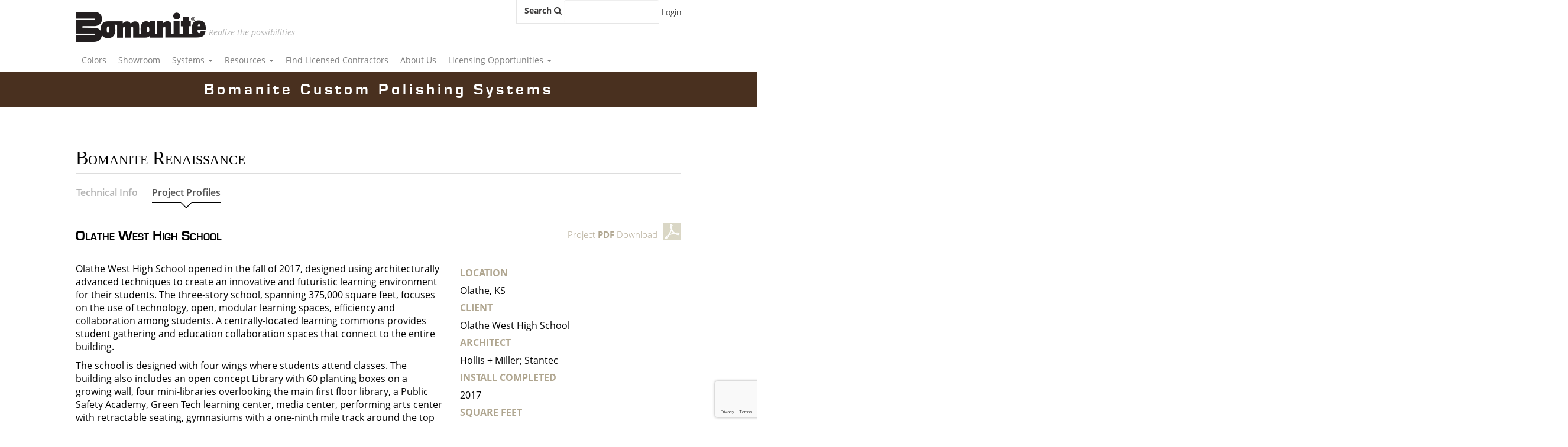

--- FILE ---
content_type: text/html; charset=utf-8
request_url: https://bomanite.com/projectprofile/olathe-west-high-school/
body_size: 13349
content:
<!DOCTYPE html>
<!--[if IE 7]>
<html class="ie ie7" lang="en-US">
<![endif]-->
<!--[if IE 8]>
<html class="ie ie8" lang="en-US">
<![endif]-->
<!--[if !(IE 7) & !(IE 8)]>
<!-->
<html lang="en-US">
<!--<![endif]-->
<!--Bootstrap CSS Link-->
<head><meta http-equiv="Content-Type" content="text/html; charset=utf-8">
<link href="https://bomanite.com/wp-content/themes/bomanite/css/bootstrap.css" rel="stylesheet" type="text/css"/>
<link href="https://bomanite.com/wp-content/themes/bomanite/css/jquery.smartmenus.bootstrap.css" rel="stylesheet" type="text/css"/>
<!--Customize CSS Link-->
<link href="https://bomanite.com/wp-content/themes/bomanite/style.css" rel="stylesheet" type="text/css"/>
<!--Font Link-->
<link href="https://bomanite.com/wp-content/themes/bomanite/font-awesome-4.2.0/css/font-awesome.css" rel="stylesheet" type="text/css"/>
<link href='https://fonts.googleapis.com/css?family=Open+Sans:400,600,700,800' rel='stylesheet' type='text/css'>
<link rel="icon" href="https://bomanite.com/wp-content/uploads/2019/04/fav-icon.png" type="image/png" sizes="16x16">

	<meta name="viewport" content="width=device-width">
	<title>Olathe West High School | Bomanite</title>
	<link rel="profile" href="https://gmpg.org/xfn/11">
	<link rel="pingback" href="https://bomanite.com/xmlrpc.php">
	<!--[if lt IE 9]>
	<script src="https://bomanite.com/wp-content/themes/bomanite/js/html5.js"></script>	<![endif]-->
	<meta name='robots' content='max-image-preview:large'/>
<link rel='dns-prefetch' href='//ajax.googleapis.com'/>
<link rel='dns-prefetch' href='//widgetlogic.org'/>
<link rel='dns-prefetch' href='//fonts.googleapis.com'/>
<link rel="alternate" type="application/rss+xml" title="Bomanite &raquo; Feed" href="https://bomanite.com/feed/"/>
<link rel="alternate" type="application/rss+xml" title="Bomanite &raquo; Comments Feed" href="https://bomanite.com/comments/feed/"/>
<link rel="alternate" title="oEmbed (JSON)" type="application/json+oembed" href="https://bomanite.com/wp-json/oembed/1.0/embed?url=https%3A%2F%2Fbomanite.com%2Fprojectprofile%2Folathe-west-high-school%2F"/>
<link rel="alternate" title="oEmbed (XML)" type="text/xml+oembed" href="https://bomanite.com/wp-json/oembed/1.0/embed?url=https%3A%2F%2Fbomanite.com%2Fprojectprofile%2Folathe-west-high-school%2F&#038;format=xml"/>
<style id='wp-img-auto-sizes-contain-inline-css' type='text/css'>img:is([sizes=auto i],[sizes^="auto," i]){contain-intrinsic-size:3000px 1500px}</style>
<style id='wp-emoji-styles-inline-css' type='text/css'>img.wp-smiley,img.emoji{display:inline!important;border:none!important;box-shadow:none!important;height:1em!important;width:1em!important;margin:0 .07em!important;vertical-align:-.1em!important;background:none!important;padding:0!important}</style>
<style id='wp-block-library-inline-css' type='text/css'>:root{--wp-block-synced-color:#7a00df;--wp-block-synced-color--rgb:122 , 0 , 223;--wp-bound-block-color:var(--wp-block-synced-color);--wp-editor-canvas-background:#ddd;--wp-admin-theme-color:#007cba;--wp-admin-theme-color--rgb:0 , 124 , 186;--wp-admin-theme-color-darker-10:#006ba1;--wp-admin-theme-color-darker-10--rgb:0 , 107 , 160.5;--wp-admin-theme-color-darker-20:#005a87;--wp-admin-theme-color-darker-20--rgb:0 , 90 , 135;--wp-admin-border-width-focus:2px}@media (min-resolution:192dpi){:root{--wp-admin-border-width-focus:1.5px}}.wp-element-button{cursor:pointer}:root .has-very-light-gray-background-color{background-color:#eee}:root .has-very-dark-gray-background-color{background-color:#313131}:root .has-very-light-gray-color{color:#eee}:root .has-very-dark-gray-color{color:#313131}:root .has-vivid-green-cyan-to-vivid-cyan-blue-gradient-background{background:linear-gradient(135deg,#00d084,#0693e3)}:root .has-purple-crush-gradient-background{background:linear-gradient(135deg,#34e2e4,#4721fb 50%,#ab1dfe)}:root .has-hazy-dawn-gradient-background{background:linear-gradient(135deg,#faaca8,#dad0ec)}:root .has-subdued-olive-gradient-background{background:linear-gradient(135deg,#fafae1,#67a671)}:root .has-atomic-cream-gradient-background{background:linear-gradient(135deg,#fdd79a,#004a59)}:root .has-nightshade-gradient-background{background:linear-gradient(135deg,#330968,#31cdcf)}:root .has-midnight-gradient-background{background:linear-gradient(135deg,#020381,#2874fc)}:root{--wp--preset--font-size--normal:16px;--wp--preset--font-size--huge:42px}.has-regular-font-size{font-size:1em}.has-larger-font-size{font-size:2.625em}.has-normal-font-size{font-size:var(--wp--preset--font-size--normal)}.has-huge-font-size{font-size:var(--wp--preset--font-size--huge)}.has-text-align-center{text-align:center}.has-text-align-left{text-align:left}.has-text-align-right{text-align:right}.has-fit-text{white-space:nowrap!important}#end-resizable-editor-section{display:none}.aligncenter{clear:both}.items-justified-left{justify-content:flex-start}.items-justified-center{justify-content:center}.items-justified-right{justify-content:flex-end}.items-justified-space-between{justify-content:space-between}.screen-reader-text{border:0;clip-path:inset(50%);height:1px;margin:-1px;overflow:hidden;padding:0;position:absolute;width:1px;word-wrap:normal!important}.screen-reader-text:focus{background-color:#ddd;clip-path:none;color:#444;display:block;font-size:1em;height:auto;left:5px;line-height:normal;padding:15px 23px 14px;text-decoration:none;top:5px;width:auto;z-index:100000}html :where(.has-border-color){border-style:solid}html :where([style*=border-top-color]){border-top-style:solid}html :where([style*=border-right-color]){border-right-style:solid}html :where([style*=border-bottom-color]){border-bottom-style:solid}html :where([style*=border-left-color]){border-left-style:solid}html :where([style*=border-width]){border-style:solid}html :where([style*=border-top-width]){border-top-style:solid}html :where([style*=border-right-width]){border-right-style:solid}html :where([style*=border-bottom-width]){border-bottom-style:solid}html :where([style*=border-left-width]){border-left-style:solid}html :where(img[class*=wp-image-]){height:auto;max-width:100%}:where(figure){margin:0 0 1em}html :where(.is-position-sticky){--wp-admin--admin-bar--position-offset:var(--wp-admin--admin-bar--height,0)}@media screen and (max-width:600px){html :where(.is-position-sticky){--wp-admin--admin-bar--position-offset:0}}</style><style id='global-styles-inline-css' type='text/css'>:root{--wp--preset--aspect-ratio--square:1;--wp--preset--aspect-ratio--4-3: 4/3;--wp--preset--aspect-ratio--3-4: 3/4;--wp--preset--aspect-ratio--3-2: 3/2;--wp--preset--aspect-ratio--2-3: 2/3;--wp--preset--aspect-ratio--16-9: 16/9;--wp--preset--aspect-ratio--9-16: 9/16;--wp--preset--color--black:#000;--wp--preset--color--cyan-bluish-gray:#abb8c3;--wp--preset--color--white:#fff;--wp--preset--color--pale-pink:#f78da7;--wp--preset--color--vivid-red:#cf2e2e;--wp--preset--color--luminous-vivid-orange:#ff6900;--wp--preset--color--luminous-vivid-amber:#fcb900;--wp--preset--color--light-green-cyan:#7bdcb5;--wp--preset--color--vivid-green-cyan:#00d084;--wp--preset--color--pale-cyan-blue:#8ed1fc;--wp--preset--color--vivid-cyan-blue:#0693e3;--wp--preset--color--vivid-purple:#9b51e0;--wp--preset--gradient--vivid-cyan-blue-to-vivid-purple:linear-gradient(135deg,#0693e3 0%,#9b51e0 100%);--wp--preset--gradient--light-green-cyan-to-vivid-green-cyan:linear-gradient(135deg,#7adcb4 0%,#00d082 100%);--wp--preset--gradient--luminous-vivid-amber-to-luminous-vivid-orange:linear-gradient(135deg,#fcb900 0%,#ff6900 100%);--wp--preset--gradient--luminous-vivid-orange-to-vivid-red:linear-gradient(135deg,#ff6900 0%,#cf2e2e 100%);--wp--preset--gradient--very-light-gray-to-cyan-bluish-gray:linear-gradient(135deg,#eee 0%,#a9b8c3 100%);--wp--preset--gradient--cool-to-warm-spectrum:linear-gradient(135deg,#4aeadc 0%,#9778d1 20%,#cf2aba 40%,#ee2c82 60%,#fb6962 80%,#fef84c 100%);--wp--preset--gradient--blush-light-purple:linear-gradient(135deg,#ffceec 0%,#9896f0 100%);--wp--preset--gradient--blush-bordeaux:linear-gradient(135deg,#fecda5 0%,#fe2d2d 50%,#6b003e 100%);--wp--preset--gradient--luminous-dusk:linear-gradient(135deg,#ffcb70 0%,#c751c0 50%,#4158d0 100%);--wp--preset--gradient--pale-ocean:linear-gradient(135deg,#fff5cb 0%,#b6e3d4 50%,#33a7b5 100%);--wp--preset--gradient--electric-grass:linear-gradient(135deg,#caf880 0%,#71ce7e 100%);--wp--preset--gradient--midnight:linear-gradient(135deg,#020381 0%,#2874fc 100%);--wp--preset--font-size--small:13px;--wp--preset--font-size--medium:20px;--wp--preset--font-size--large:36px;--wp--preset--font-size--x-large:42px;--wp--preset--spacing--20:.44rem;--wp--preset--spacing--30:.67rem;--wp--preset--spacing--40:1rem;--wp--preset--spacing--50:1.5rem;--wp--preset--spacing--60:2.25rem;--wp--preset--spacing--70:3.38rem;--wp--preset--spacing--80:5.06rem;--wp--preset--shadow--natural:6px 6px 9px rgba(0,0,0,.2);--wp--preset--shadow--deep:12px 12px 50px rgba(0,0,0,.4);--wp--preset--shadow--sharp:6px 6px 0 rgba(0,0,0,.2);--wp--preset--shadow--outlined:6px 6px 0 -3px #fff , 6px 6px #000;--wp--preset--shadow--crisp:6px 6px 0 #000}:where(.is-layout-flex){gap:.5em}:where(.is-layout-grid){gap:.5em}body .is-layout-flex{display:flex}.is-layout-flex{flex-wrap:wrap;align-items:center}.is-layout-flex > :is(*, div){margin:0}body .is-layout-grid{display:grid}.is-layout-grid > :is(*, div){margin:0}:where(.wp-block-columns.is-layout-flex){gap:2em}:where(.wp-block-columns.is-layout-grid){gap:2em}:where(.wp-block-post-template.is-layout-flex){gap:1.25em}:where(.wp-block-post-template.is-layout-grid){gap:1.25em}.has-black-color{color:var(--wp--preset--color--black)!important}.has-cyan-bluish-gray-color{color:var(--wp--preset--color--cyan-bluish-gray)!important}.has-white-color{color:var(--wp--preset--color--white)!important}.has-pale-pink-color{color:var(--wp--preset--color--pale-pink)!important}.has-vivid-red-color{color:var(--wp--preset--color--vivid-red)!important}.has-luminous-vivid-orange-color{color:var(--wp--preset--color--luminous-vivid-orange)!important}.has-luminous-vivid-amber-color{color:var(--wp--preset--color--luminous-vivid-amber)!important}.has-light-green-cyan-color{color:var(--wp--preset--color--light-green-cyan)!important}.has-vivid-green-cyan-color{color:var(--wp--preset--color--vivid-green-cyan)!important}.has-pale-cyan-blue-color{color:var(--wp--preset--color--pale-cyan-blue)!important}.has-vivid-cyan-blue-color{color:var(--wp--preset--color--vivid-cyan-blue)!important}.has-vivid-purple-color{color:var(--wp--preset--color--vivid-purple)!important}.has-black-background-color{background-color:var(--wp--preset--color--black)!important}.has-cyan-bluish-gray-background-color{background-color:var(--wp--preset--color--cyan-bluish-gray)!important}.has-white-background-color{background-color:var(--wp--preset--color--white)!important}.has-pale-pink-background-color{background-color:var(--wp--preset--color--pale-pink)!important}.has-vivid-red-background-color{background-color:var(--wp--preset--color--vivid-red)!important}.has-luminous-vivid-orange-background-color{background-color:var(--wp--preset--color--luminous-vivid-orange)!important}.has-luminous-vivid-amber-background-color{background-color:var(--wp--preset--color--luminous-vivid-amber)!important}.has-light-green-cyan-background-color{background-color:var(--wp--preset--color--light-green-cyan)!important}.has-vivid-green-cyan-background-color{background-color:var(--wp--preset--color--vivid-green-cyan)!important}.has-pale-cyan-blue-background-color{background-color:var(--wp--preset--color--pale-cyan-blue)!important}.has-vivid-cyan-blue-background-color{background-color:var(--wp--preset--color--vivid-cyan-blue)!important}.has-vivid-purple-background-color{background-color:var(--wp--preset--color--vivid-purple)!important}.has-black-border-color{border-color:var(--wp--preset--color--black)!important}.has-cyan-bluish-gray-border-color{border-color:var(--wp--preset--color--cyan-bluish-gray)!important}.has-white-border-color{border-color:var(--wp--preset--color--white)!important}.has-pale-pink-border-color{border-color:var(--wp--preset--color--pale-pink)!important}.has-vivid-red-border-color{border-color:var(--wp--preset--color--vivid-red)!important}.has-luminous-vivid-orange-border-color{border-color:var(--wp--preset--color--luminous-vivid-orange)!important}.has-luminous-vivid-amber-border-color{border-color:var(--wp--preset--color--luminous-vivid-amber)!important}.has-light-green-cyan-border-color{border-color:var(--wp--preset--color--light-green-cyan)!important}.has-vivid-green-cyan-border-color{border-color:var(--wp--preset--color--vivid-green-cyan)!important}.has-pale-cyan-blue-border-color{border-color:var(--wp--preset--color--pale-cyan-blue)!important}.has-vivid-cyan-blue-border-color{border-color:var(--wp--preset--color--vivid-cyan-blue)!important}.has-vivid-purple-border-color{border-color:var(--wp--preset--color--vivid-purple)!important}.has-vivid-cyan-blue-to-vivid-purple-gradient-background{background:var(--wp--preset--gradient--vivid-cyan-blue-to-vivid-purple)!important}.has-light-green-cyan-to-vivid-green-cyan-gradient-background{background:var(--wp--preset--gradient--light-green-cyan-to-vivid-green-cyan)!important}.has-luminous-vivid-amber-to-luminous-vivid-orange-gradient-background{background:var(--wp--preset--gradient--luminous-vivid-amber-to-luminous-vivid-orange)!important}.has-luminous-vivid-orange-to-vivid-red-gradient-background{background:var(--wp--preset--gradient--luminous-vivid-orange-to-vivid-red)!important}.has-very-light-gray-to-cyan-bluish-gray-gradient-background{background:var(--wp--preset--gradient--very-light-gray-to-cyan-bluish-gray)!important}.has-cool-to-warm-spectrum-gradient-background{background:var(--wp--preset--gradient--cool-to-warm-spectrum)!important}.has-blush-light-purple-gradient-background{background:var(--wp--preset--gradient--blush-light-purple)!important}.has-blush-bordeaux-gradient-background{background:var(--wp--preset--gradient--blush-bordeaux)!important}.has-luminous-dusk-gradient-background{background:var(--wp--preset--gradient--luminous-dusk)!important}.has-pale-ocean-gradient-background{background:var(--wp--preset--gradient--pale-ocean)!important}.has-electric-grass-gradient-background{background:var(--wp--preset--gradient--electric-grass)!important}.has-midnight-gradient-background{background:var(--wp--preset--gradient--midnight)!important}.has-small-font-size{font-size:var(--wp--preset--font-size--small)!important}.has-medium-font-size{font-size:var(--wp--preset--font-size--medium)!important}.has-large-font-size{font-size:var(--wp--preset--font-size--large)!important}.has-x-large-font-size{font-size:var(--wp--preset--font-size--x-large)!important}</style>

<style id='classic-theme-styles-inline-css' type='text/css'>.wp-block-button__link{color:#fff;background-color:#32373c;border-radius:9999px;box-shadow:none;text-decoration:none;padding:calc(.667em + 2px) calc(1.333em + 2px);font-size:1.125em}.wp-block-file__button{background:#32373c;color:#fff;text-decoration:none}</style>
<link rel='stylesheet' id='block-widget-css' href='https://bomanite.com/wp-content/plugins/widget-logic/block_widget/css/widget.css?ver=1726460022' type='text/css' media='all'/>
<link rel='stylesheet' id='wpmf-gallery-popup-style-css' href='https://bomanite.com/wp-content/plugins/wp-media-folder/assets/css/display-gallery/magnific-popup.css?ver=0.9.9' type='text/css' media='all'/>
<link rel='stylesheet' id='contact-form-7-css' href='https://bomanite.com/wp-content/plugins/contact-form-7/includes/css/styles.css?ver=6.1.4' type='text/css' media='all'/>
<link rel='stylesheet' id='juiz_sps_styles-css' href='https://bomanite.com/wp-content/plugins/juiz-social-post-sharer/skins/6/style.min.css?ver=2.3.4' type='text/css' media='all'/>
<link rel='stylesheet' id='juiz_sps_modal_styles-css' href='https://bomanite.com/wp-content/plugins/juiz-social-post-sharer/assets/css/juiz-social-post-sharer-modal.min.css?ver=2.3.4' type='text/css' media="print" onload="this.onload=null;this.media='all'"/><noscript><link rel="stylesheet" media="all" href="https://bomanite.com/wp-content/plugins/juiz-social-post-sharer/assets/css/juiz-social-post-sharer-modal.min.css?ver=2.3.4"></noscript>
<link rel='stylesheet' id='twentythirteen-fonts-css' href='//fonts.googleapis.com/css?family=Source+Sans+Pro%3A300%2C400%2C700%2C300italic%2C400italic%2C700italic%7CBitter%3A400%2C700&#038;subset=latin%2Clatin-ext' type='text/css' media='all'/>
<link rel='stylesheet' id='genericons-css' href='https://bomanite.com/wp-content/themes/bomanite/genericons/genericons.css?ver=3.03' type='text/css' media='all'/>
<link rel='stylesheet' id='twentythirteen-style-css' href='https://bomanite.com/wp-content/themes/bomanite/style.css?ver=2013-07-18' type='text/css' media='all'/>
<link rel='stylesheet' id='fancybox-css' href='https://bomanite.com/wp-content/plugins/easy-fancybox/fancybox/1.5.4/jquery.fancybox.min.css?ver=6.9' type='text/css' media='screen'/>
<script type="text/javascript" src="https://ajax.googleapis.com/ajax/libs/jquery/2.2.2/jquery.min.js?ver=2.2.2" id="jquery-js"></script>
<link rel="https://api.w.org/" href="https://bomanite.com/wp-json/"/><link rel="EditURI" type="application/rsd+xml" title="RSD" href="https://bomanite.com/xmlrpc.php?rsd"/>
<meta name="generator" content="WordPress 6.9"/>
<link rel="canonical" href="https://bomanite.com/projectprofile/olathe-west-high-school/"/>
<link rel='shortlink' href='https://bomanite.com/?p=6451'/>
<style type="text/css">.recentcomments a{display:inline!important;padding:0!important;margin:0!important}</style>	<style type="text/css" id="twentythirteen-header-css">
			.site-header {
			background: url(https://bomanite.com/wp-content/themes/bomanite/images/headers/circle.png) no-repeat scroll top;
			background-size: 1600px auto;
		}
		@media (max-width: 767px) {
			.site-header {
				background-size: 768px auto;
			}
		}
		@media (max-width: 359px) {
			.site-header {
				background-size: 360px auto;
			}
		}
		</style>
			<style type="text/css" id="wp-custom-css">.youtube-video{aspect-ratio: 16 / 9;width:100%}.important-notice{background-color:red;color:#fff;text-align:center;padding:15px}</style>
			
	<script>(function(i,s,o,g,r,a,m){i['GoogleAnalyticsObject']=r;i[r]=i[r]||function(){(i[r].q=i[r].q||[]).push(arguments)},i[r].l=1*new Date();a=s.createElement(o),m=s.getElementsByTagName(o)[0];a.async=1;a.src=g;m.parentNode.insertBefore(a,m)})(window,document,'script','https://www.google-analytics.com/analytics.js','ga');ga('create','UA-77239612-1','auto');ga('send','pageview');</script><!-- Google Tag Manager -->
	<noscript>
	<iframe src="//www.googletagmanager.com/ns.html?id=GTM-58ZQ7L" height="0" width="0" style="display:none;visibility:hidden">
	</iframe>
	</noscript>
	<script>(function(w,d,s,l,i){w[l]=w[l]||[];w[l].push({'gtm.start':new Date().getTime(),event:'gtm.js'});var f=d.getElementsByTagName(s)[0],j=d.createElement(s),dl=l!='dataLayer'?'&l='+l:'';j.async=true;j.src='//www.googletagmanager.com/gtm.js?id='+i+dl;f.parentNode.insertBefore(j,f);})(window,document,'script','dataLayer','GTM-58ZQ7L');</script><!-- End Google Tag Manager -->  <script>jQuery('btn-default').on('click touchend',function(e){var el=$(this);var link=el.attr('btn');window.location=link;});</script>
	</head>
	<body class="wp-singular projectprofile-template-default single single-projectprofile postid-6451 wp-theme-bomanite single-author sidebar">
	<div class="container">
	<div class="row"> 
	<div class="header-top clearfix">
	<div class="col-sm-7 clearfix"> 
	<div id="logo" class="col-sm-12">  
	<a href="index.html">   
	<h1>         
	<a href="https://bomanite.com/">
	<img src="https://bomanite.com/wp-content/uploads/2015/01/logo.png"></a>
	</h1>   
	</a>   
	<i class="logo-text">Realize the possibilities</i> 
	</div>  
	</div>   
	<div class="col-sm-5">
	<div class="navbar-form navbar-left pull-right" method="get" id="searchform" action="https://bomanite.com/">	
	<div class="form-group">    
	<label>            
	<span class="search-text">Search <i class="fa fa-search"></i></span>   
	<form role="search" method="get" id="searchform" class="form-control" action="https://bomanite.com/">   
	<input type="text" value="" name="s" id="s"/>   
	</form>		
	<!--<input type="text" name="s" id="s" onFocus="if(this.value==this.defaultValue)this.value='';" onBlur="if(this.value=='')this.value=this.defaultValue;" class="form-control"/>							</label>-->   
	</div>      
	<a href="https://bomaniteshop.com/my-account/">Login</a>	
	</div>              
	</div>        
    </div>       
	<div class="col-sm-12 col-md-12">   
	<div class="navbar navbar-default" role="navigation">   
	<div class="navbar-header">      
	<button type="button" class="navbar-toggle" data-toggle="collapse" data-target=".navbar-collapse">   
	<span class="sr-only">Toggle navigation</span> 
	<span class="icon-bar"></span>     
	<span class="icon-bar"></span>          
	<span class="icon-bar"></span>           
	</button>     
	</div>     
	<!-- Left nav -->	
	<ul id="menu-menu-1" class="collapse navbar-collapse bs-navbar-collapse nav navbar-nav"><li id="menu-item-5476" class="menu-item menu-item-type-custom menu-item-object-custom menu-item-5476"><a href="https://bomaniteshop.com/colors/">Colors</a></li>
<li id="menu-item-5478" class="menu-item menu-item-type-post_type menu-item-object-page menu-item-5478"><a title="BOMANITE SHOWROOM" href="https://bomanite.com/bomanite-showroom/">Showroom</a></li>
<li id="menu-item-1200" class="menu-item menu-item-type-post_type menu-item-object-page menu-item-has-children dropdown menu-item-1200"><a href="https://bomanite.com/systems/" class="dropdown-toggle">Systems <b class="caret"></b></a>
<ul class="dropdown-menu">
	<li id="menu-item-1315" class="menu-item menu-item-type-taxonomy menu-item-object-system_parent menu-item-has-children dropdown menu-item-1315 dropdown-submenu"><a href="https://bomanite.com/system_parent/imprint-system/" class="dropdown-toggle">Bomanite Imprint Systems</a>
	<ul class="dropdown-menu">
		<li id="menu-item-2212" class="menu-item menu-item-type-taxonomy menu-item-object-system_sub menu-item-has-children dropdown menu-item-2212 dropdown-submenu"><a href="https://bomanite.com/system_sub/imprint/" class="dropdown-toggle">Patterns</a>
		<ul class="dropdown-menu">
			<li id="menu-item-1621" class="menu-item menu-item-type-custom menu-item-object-custom menu-item-1621"><a href="https://bomanite.com/system_sub/imprint/#pattern-spotlight">Pattern Spotlight</a></li>
			<li id="menu-item-1622" class="menu-item menu-item-type-custom menu-item-object-custom menu-item-1622"><a href="https://bomanite.com/system_sub/imprint/#autocad-drawings">Autocad Drawings</a></li>
		</ul>
</li>
		<li id="menu-item-1411" class="menu-item menu-item-type-custom menu-item-object-custom menu-item-1411"><a href="https://bomanite.com/system_sub/imprint/#technical-info">Technical Info</a></li>
		<li id="menu-item-1412" class="menu-item menu-item-type-custom menu-item-object-custom menu-item-1412"><a href="https://bomanite.com/system_sub/imprint/#project-profile">Project Profiles</a></li>
	</ul>
</li>
	<li id="menu-item-1207" class="menu-item menu-item-type-taxonomy menu-item-object-system_parent menu-item-has-children dropdown menu-item-1207 dropdown-submenu"><a href="https://bomanite.com/system_parent/exposed-aggregate-systems/" class="dropdown-toggle">Bomanite Exposed Aggregate Systems</a>
	<ul class="dropdown-menu">
		<li id="menu-item-1214" class="menu-item menu-item-type-taxonomy menu-item-object-system_sub menu-item-has-children dropdown menu-item-1214 dropdown-submenu"><a href="https://bomanite.com/system_sub/alloy/" class="dropdown-toggle">Bomanite Alloy</a>
		<ul class="dropdown-menu">
			<li id="menu-item-1216" class="menu-item menu-item-type-custom menu-item-object-custom menu-item-1216"><a href="https://bomanite.com/system_sub/alloy/#technical-info">Technical Info</a></li>
			<li id="menu-item-1218" class="menu-item menu-item-type-custom menu-item-object-custom menu-item-1218"><a href="https://bomanite.com/system_sub/alloy/#project-profile">Project Profiles</a></li>
		</ul>
</li>
		<li id="menu-item-1338" class="menu-item menu-item-type-taxonomy menu-item-object-system_sub menu-item-has-children dropdown menu-item-1338 dropdown-submenu"><a href="https://bomanite.com/system_sub/sandscape-texture/" class="dropdown-toggle">Bomanite Sandscape® Texture</a>
		<ul class="dropdown-menu">
			<li id="menu-item-1341" class="menu-item menu-item-type-custom menu-item-object-custom menu-item-1341"><a href="https://bomanite.com/system_sub/sandscape-texture/#technical-info">Technical Info</a></li>
			<li id="menu-item-1343" class="menu-item menu-item-type-custom menu-item-object-custom menu-item-1343"><a href="https://bomanite.com/system_sub/sandscape-texture/#project-profile">Project Profiles</a></li>
		</ul>
</li>
		<li id="menu-item-1636" class="menu-item menu-item-type-taxonomy menu-item-object-system_sub menu-item-has-children dropdown menu-item-1636 dropdown-submenu"><a href="https://bomanite.com/system_sub/sandscape-refined/" class="dropdown-toggle">Bomanite Sandscape Refined</a>
		<ul class="dropdown-menu">
			<li id="menu-item-1637" class="menu-item menu-item-type-custom menu-item-object-custom menu-item-1637"><a href="https://bomanite.com/system_sub/sandscape-refined/#technical-info">Technical Info</a></li>
			<li id="menu-item-1638" class="menu-item menu-item-type-custom menu-item-object-custom menu-item-1638"><a href="https://bomanite.com/system_sub/sandscape-refined/#project-profile">Project Profiles</a></li>
		</ul>
</li>
		<li id="menu-item-1340" class="menu-item menu-item-type-taxonomy menu-item-object-system_sub menu-item-has-children dropdown menu-item-1340 dropdown-submenu"><a href="https://bomanite.com/system_sub/revealed/" class="dropdown-toggle">Bomanite  Revealed</a>
		<ul class="dropdown-menu">
			<li id="menu-item-1344" class="menu-item menu-item-type-custom menu-item-object-custom menu-item-1344"><a href="https://bomanite.com/system_sub/revealed/#technical-info">Technical Info</a></li>
			<li id="menu-item-1346" class="menu-item menu-item-type-custom menu-item-object-custom menu-item-1346"><a href="https://bomanite.com/system_sub/revealed/#project-profile">Project Profiles</a></li>
		</ul>
</li>
	</ul>
</li>
	<li id="menu-item-1208" class="menu-item menu-item-type-taxonomy menu-item-object-system_parent menu-item-has-children dropdown menu-item-1208 dropdown-submenu"><a href="https://bomanite.com/system_parent/toppings-system/" class="dropdown-toggle">Bomanite Toppings Systems</a>
	<ul class="dropdown-menu">
		<li id="menu-item-1348" class="menu-item menu-item-type-taxonomy menu-item-object-system_sub menu-item-has-children dropdown menu-item-1348 dropdown-submenu"><a href="https://bomanite.com/system_sub/patene-artectura/" class="dropdown-toggle">Patene Artectura</a>
		<ul class="dropdown-menu">
			<li id="menu-item-1349" class="menu-item menu-item-type-custom menu-item-object-custom menu-item-1349"><a href="https://bomanite.com/system_sub/patene-artectura/#technical-info">Technical Info</a></li>
			<li id="menu-item-1351" class="menu-item menu-item-type-custom menu-item-object-custom menu-item-1351"><a href="https://bomanite.com/system_sub/patene-artectura/#project-profile">Project Profiles</a></li>
		</ul>
</li>
		<li id="menu-item-1361" class="menu-item menu-item-type-taxonomy menu-item-object-system_sub menu-item-has-children dropdown menu-item-1361 dropdown-submenu"><a href="https://bomanite.com/system_sub/micro-top/" class="dropdown-toggle">Micro-Top</a>
		<ul class="dropdown-menu">
			<li id="menu-item-1362" class="menu-item menu-item-type-custom menu-item-object-custom menu-item-1362"><a href="https://bomanite.com/system_sub/micro-top/#technical-info">Technical Info</a></li>
			<li id="menu-item-1364" class="menu-item menu-item-type-custom menu-item-object-custom menu-item-1364"><a href="https://bomanite.com/system_sub/micro-top/#project-profile">Project Profiles</a></li>
		</ul>
</li>
		<li id="menu-item-1365" class="menu-item menu-item-type-taxonomy menu-item-object-system_sub menu-item-has-children dropdown menu-item-1365 dropdown-submenu"><a href="https://bomanite.com/system_sub/micro-top-xt/" class="dropdown-toggle">Micro-Top XT</a>
		<ul class="dropdown-menu">
			<li id="menu-item-1366" class="menu-item menu-item-type-custom menu-item-object-custom menu-item-1366"><a href="https://bomanite.com/system_sub/micro-top-xt/#technical-info">Technical Info</a></li>
			<li id="menu-item-1368" class="menu-item menu-item-type-custom menu-item-object-custom menu-item-1368"><a href="https://bomanite.com/system_sub/micro-top-xt/#project-profile">Project Profiles</a></li>
		</ul>
</li>
		<li id="menu-item-6716" class="menu-item menu-item-type-custom menu-item-object-custom menu-item-has-children dropdown menu-item-6716 dropdown-submenu"><a href="https://bomanite.com/system_sub/micro-top-st/" class="dropdown-toggle">Micro-Top ST</a>
		<ul class="dropdown-menu">
			<li id="menu-item-6717" class="menu-item menu-item-type-custom menu-item-object-custom menu-item-6717"><a href="https://bomanite.com/system_sub/micro-top-st/#technical-info">Technical Info</a></li>
			<li id="menu-item-6718" class="menu-item menu-item-type-custom menu-item-object-custom menu-item-6718"><a href="https://bomanite.com/system_sub/micro-top-st/#project-profile">Project Profiles</a></li>
		</ul>
</li>
		<li id="menu-item-1369" class="menu-item menu-item-type-taxonomy menu-item-object-system_sub menu-item-has-children dropdown menu-item-1369 dropdown-submenu"><a href="https://bomanite.com/system_sub/thin-set/" class="dropdown-toggle">Thin-Set</a>
		<ul class="dropdown-menu">
			<li id="menu-item-1370" class="menu-item menu-item-type-custom menu-item-object-custom menu-item-1370"><a href="https://bomanite.com/system_sub/thin-set/#technical-info">Technical Info</a></li>
			<li id="menu-item-1372" class="menu-item menu-item-type-custom menu-item-object-custom menu-item-1372"><a href="https://bomanite.com/system_sub/thin-set/#project-profile">Project Profiles</a></li>
		</ul>
</li>
		<li id="menu-item-1373" class="menu-item menu-item-type-taxonomy menu-item-object-system_sub menu-item-has-children dropdown menu-item-1373 dropdown-submenu"><a href="https://bomanite.com/system_sub/florspartic-100/" class="dropdown-toggle">Florspartic 100</a>
		<ul class="dropdown-menu">
			<li id="menu-item-1374" class="menu-item menu-item-type-custom menu-item-object-custom menu-item-1374"><a href="https://bomanite.com/system_sub/florspartic-100/#technical-info">Technical Info</a></li>
			<li id="menu-item-1376" class="menu-item menu-item-type-custom menu-item-object-custom menu-item-1376"><a href="https://bomanite.com/system_sub/florspartic-100/#project-profile">Project Profiles</a></li>
		</ul>
</li>
		<li id="menu-item-1380" class="menu-item menu-item-type-taxonomy menu-item-object-system_sub menu-item-has-children dropdown menu-item-1380 dropdown-submenu"><a href="https://bomanite.com/system_sub/broadcast-aggregate/" class="dropdown-toggle">Broadcast Aggregate</a>
		<ul class="dropdown-menu">
			<li id="menu-item-1381" class="menu-item menu-item-type-custom menu-item-object-custom menu-item-1381"><a href="https://bomanite.com/system_sub/broadcast-aggregate/#technical-info">Technical Info</a></li>
			<li id="menu-item-1383" class="menu-item menu-item-type-custom menu-item-object-custom menu-item-1383"><a href="https://bomanite.com/system_sub/broadcast-aggregate/#project-profile">Project Profiles</a></li>
		</ul>
</li>
		<li id="menu-item-1384" class="menu-item menu-item-type-taxonomy menu-item-object-system_sub menu-item-has-children dropdown menu-item-1384 dropdown-submenu"><a href="https://bomanite.com/system_sub/broadcast-flake/" class="dropdown-toggle">Broadcast Flake</a>
		<ul class="dropdown-menu">
			<li id="menu-item-1387" class="menu-item menu-item-type-custom menu-item-object-custom menu-item-1387"><a href="https://bomanite.com/system_sub/broadcast-flake/#technical-info">Technical Info</a></li>
			<li id="menu-item-1385" class="menu-item menu-item-type-custom menu-item-object-custom menu-item-1385"><a href="https://bomanite.com/system_sub/broadcast-flake/#project-profile">Project Profiles</a></li>
		</ul>
</li>
	</ul>
</li>
	<li id="menu-item-1317" class="menu-item menu-item-type-taxonomy menu-item-object-system_parent menu-item-has-children dropdown menu-item-1317 dropdown-submenu"><a href="https://bomanite.com/system_parent/custom-polishing-systems/" class="dropdown-toggle">Bomanite Custom Polishing Systems</a>
	<ul class="dropdown-menu">
		<li id="menu-item-1388" class="menu-item menu-item-type-taxonomy menu-item-object-system_sub menu-item-has-children dropdown menu-item-1388 dropdown-submenu"><a href="https://bomanite.com/system_sub/patene-teres/" class="dropdown-toggle">Patene Teres</a>
		<ul class="dropdown-menu">
			<li id="menu-item-1389" class="menu-item menu-item-type-custom menu-item-object-custom menu-item-1389"><a href="https://bomanite.com/system_sub/patene-teres/#technical-info">Technical Info</a></li>
			<li id="menu-item-1391" class="menu-item menu-item-type-custom menu-item-object-custom menu-item-1391"><a href="https://bomanite.com/system_sub/patene-teres/#project-profile">Project Profiles</a></li>
		</ul>
</li>
		<li id="menu-item-1392" class="menu-item menu-item-type-taxonomy menu-item-object-system_sub menu-item-has-children dropdown menu-item-1392 dropdown-submenu"><a href="https://bomanite.com/system_sub/renaissance/" class="dropdown-toggle">Renaissance</a>
		<ul class="dropdown-menu">
			<li id="menu-item-1393" class="menu-item menu-item-type-custom menu-item-object-custom menu-item-1393"><a href="https://bomanite.com/system_sub/renaissance/#technical-info">Technical Info</a></li>
			<li id="menu-item-1395" class="menu-item menu-item-type-custom menu-item-object-custom menu-item-1395"><a href="https://bomanite.com/system_sub/renaissance/#project-profile">Project Profiles</a></li>
		</ul>
</li>
		<li id="menu-item-1396" class="menu-item menu-item-type-taxonomy menu-item-object-system_sub menu-item-has-children dropdown menu-item-1396 dropdown-submenu"><a href="https://bomanite.com/system_sub/belcolore/" class="dropdown-toggle">Belcolore</a>
		<ul class="dropdown-menu">
			<li id="menu-item-1397" class="menu-item menu-item-type-custom menu-item-object-custom menu-item-1397"><a href="https://bomanite.com/system_sub/belcolore/#technical-info">Technical Info</a></li>
			<li id="menu-item-1399" class="menu-item menu-item-type-custom menu-item-object-custom menu-item-1399"><a href="https://bomanite.com/system_sub/belcolore/#project-profile">Project Profiles</a></li>
		</ul>
</li>
		<li id="menu-item-1400" class="menu-item menu-item-type-taxonomy menu-item-object-system_sub menu-item-has-children dropdown menu-item-1400 dropdown-submenu"><a href="https://bomanite.com/system_sub/modena/" class="dropdown-toggle">Modena</a>
		<ul class="dropdown-menu">
			<li id="menu-item-1401" class="menu-item menu-item-type-custom menu-item-object-custom menu-item-1401"><a href="https://bomanite.com/system_sub/modena/#technical-info">Technical Info</a></li>
			<li id="menu-item-1403" class="menu-item menu-item-type-custom menu-item-object-custom menu-item-1403"><a href="https://bomanite.com/system_sub/modena/#project-profile">Project Profiles</a></li>
		</ul>
</li>
		<li id="menu-item-1404" class="menu-item menu-item-type-taxonomy menu-item-object-system_sub menu-item-has-children dropdown menu-item-1404 dropdown-submenu"><a href="https://bomanite.com/system_sub/vitraflor/" class="dropdown-toggle">VitraFlor</a>
		<ul class="dropdown-menu">
			<li id="menu-item-1405" class="menu-item menu-item-type-custom menu-item-object-custom menu-item-1405"><a href="https://bomanite.com/system_sub/vitraflor/#technical-info">Technical Info</a></li>
			<li id="menu-item-1407" class="menu-item menu-item-type-custom menu-item-object-custom menu-item-1407"><a href="https://bomanite.com/system_sub/vitraflor/#project-profile">Project Profiles</a></li>
		</ul>
</li>
	</ul>
</li>
	<li id="menu-item-1319" class="menu-item menu-item-type-taxonomy menu-item-object-system_parent menu-item-has-children dropdown menu-item-1319 dropdown-submenu"><a href="https://bomanite.com/system_parent/pervious-concrete-systems/" class="dropdown-toggle">Bomanite Pervious Concrete Systems</a>
	<ul class="dropdown-menu">
		<li id="menu-item-1408" class="menu-item menu-item-type-custom menu-item-object-custom menu-item-1408"><a href="https://bomanite.com/system_sub/pervious-concrete/#technical-info">Technical Info</a></li>
		<li id="menu-item-1409" class="menu-item menu-item-type-custom menu-item-object-custom menu-item-1409"><a href="https://bomanite.com/system_sub/pervious-concrete/#project-profile">Project Profiles</a></li>
	</ul>
</li>
</ul>
</li>
<li id="menu-item-3751" class="menu-item menu-item-type-custom menu-item-object-custom menu-item-has-children dropdown menu-item-3751"><a href="#" class="dropdown-toggle">Resources <b class="caret"></b></a>
<ul class="dropdown-menu">
	<li id="menu-item-1209" class="menu-item menu-item-type-post_type menu-item-object-page menu-item-1209"><a href="https://bomanite.com/e-newsletters/">E-Newsletters</a></li>
	<li id="menu-item-1413" class="menu-item menu-item-type-post_type menu-item-object-page menu-item-1413"><a href="https://bomanite.com/color-2/">Color Charts</a></li>
	<li id="menu-item-1211" class="menu-item menu-item-type-post_type menu-item-object-page menu-item-1211"><a href="https://bomanite.com/member-associations/">Member Associations</a></li>
	<li id="menu-item-1212" class="menu-item menu-item-type-post_type menu-item-object-page menu-item-1212"><a href="https://bomanite.com/blog/">Bomanite Blog</a></li>
	<li id="menu-item-1213" class="menu-item menu-item-type-post_type menu-item-object-page menu-item-1213"><a href="https://bomanite.com/continuing-education/">Continuing Education</a></li>
</ul>
</li>
<li id="menu-item-1198" class="menu-item menu-item-type-post_type menu-item-object-page menu-item-1198"><a href="https://bomanite.com/find-licensed-contractors/">Find Licensed Contractors</a></li>
<li id="menu-item-1195" class="menu-item menu-item-type-post_type menu-item-object-page menu-item-1195"><a href="https://bomanite.com/about/">About Us</a></li>
<li id="menu-item-1199" class="menu-item menu-item-type-post_type menu-item-object-page menu-item-has-children dropdown menu-item-1199"><a href="https://bomanite.com/licensing-opportunities/" class="dropdown-toggle">Licensing Opportunities <b class="caret"></b></a>
<ul class="dropdown-menu">
	<li id="menu-item-1196" class="menu-item menu-item-type-post_type menu-item-object-page menu-item-1196"><a href="https://bomanite.com/apply-online/">Apply Online</a></li>
</ul>
</li>
</ul>			
	</div> 
	</div>   
	</div><div class="concrete-heading test">
    <h1 class="text-center heading1">
    
    
    <a href="https://bomanite.com/system_parent/custom-polishing-systems/">Bomanite Custom Polishing Systems</a>
    </h1>
</div>
<div class="container sub-tab profile-details">
    
    <div class="row">
        
        <div class="col-md-12 resource bomanite-topping">
            <div class="border-bottom">
                <div class="row">
                    <div class="col-sm-7">
                                                <h3 class="bordered-title"><a href="https://bomanite.com/system_sub/renaissance/">Bomanite Renaissance</a></h3>
                    </div>
                                        
                     
                                         
                </div>
            </div>
            <div class="menublocktab">
                
                <div class="row">
                     <div class="col-md-12">
                    <ul id="custom-tabs" class="nav nav-tabs">
					
					    <li><a href="https://bomanite.com/system_sub/renaissance/#technical-info">Technical Info</a></li>
                        <li class="active"><a href="https://bomanite.com/system_sub/renaissance/#project-profile">Project Profiles</a></li>
                        
                                            </ul>
                </div>
                </div>
            </div>
            <div class="border-bottom twopdfblock">
                    <div class="row">
                        
                        <div class="col-md-12">
                    
                    <h2>Olathe West High School</h2>
                    
                    
                    
 <div class="pdf pull-right"><a href="https://bomanite.com/bpdf.php?ul=http://bomanite.com/pdf-convert/?custompost_id=6451&fn=olathe-west-high-school">Project <strong>PDF</strong> Download</a></div>
 
 <!--<div class="pdf pull-right"><a href="http://freehtmltopdf.com/?convert=http://bomanite.com/pdf-convert?custompost_id=6451">Project <strong>PDF</strong> Download</a></div>-->       
       
                 
                    </div>
                    
                </div>
                    </div>
                </div>
            
            <div class="col-md-12">
			  <div class="row">
               
                


                <div class="col-md-8">
                    
                    <p>Olathe West High School opened in the fall of 2017, designed using architecturally advanced techniques to create an innovative and futuristic learning environment for their students. The three-story school, spanning 375,000 square feet, focuses on the use of technology, open, modular learning spaces, efficiency and collaboration among students. A centrally-located learning commons provides student gathering and education collaboration spaces that connect to the entire building.</p>
<p>The school is designed with four wings where students attend classes. The building also includes an open concept Library with 60 planting boxes on a growing wall, four mini-libraries overlooking the main first floor library, a Public Safety Academy, Green Tech learning center, media center, performing arts center with retractable seating, gymnasiums with a one-ninth mile track around the top and a 200 square foot rooftop greenhouse.</p>
<p>Bomanite Licensee, Musselman &amp; Hall Contractors, LLC worked with the project designers to provide a sustainable low maintenance topping and polishing technique that is becoming a standard in school construction. Musselman &amp; Hall Contractors, LLC placed 25,000 square-feet of 2”-thick Bomanite Renaissance Deep Grind system as an unbonded topping slab integrating local aggregates and references. Once the slab was cured, it was ground down to expose the coarse aggregates and then polished to a semi-gloss concrete finish.</p>
<p>“Bomanite’s Renaissance Deep Grind is a high-end, readily customized decorative concrete that really bring designs to life,” says Dan Kroesen, a Vice President with Musselman &amp; Hall Contractors. The Bomanite Renaissance Deep Grind polished concrete system represents a custom mix of individually sourced aggregates, sands, and added integral colors that can be installed as a slab on grade or unbonded overlay. Once the concrete sets, it is milled, ground, and finally polished to produce a beautiful, solid surface that looks and wears very similar to terrazzo.</p>
<p>While every type of flooring requires regular maintenance, one of the advantages of the Bomanite Renaissance Deep Grind process is the long-term cost positives. Because the floor is treated with chemical hardeners that reduce porosity, while still allowing it to breath, fully-exposed hard aggregates are the predominate wear surface rather than an applied sealer or coating. Correctly selecting aggregates by size, type, and color allows the floor to wear naturally while supporting superior stain resistance to traditional concrete because no film-forming agents are required to maintain a Bomanite Renaissance floor.</p>
<p>The Bomanite Renaissance system checks a lot of boxes – tremendous design flexibility, first-cost savings, lower cost maintenance, making Bomanite Decorative Concrete the right investment for long lasting beauty and benefit for school construction projects and its communities.</p>
                    
                    <div class="photoblock_wrap">
                     <h3>PHOTO GALLERY</h3>
                     <div class="photosblockwrap">
                                        
                                        
                    <div class="photosblock">
                        <a href="https://bomanite.com/wp-content/uploads/2019/11/Olathe-West-HS-MandH-Bomanite-Renaissance-Deep-Grind-9.jpg" class="fancybox" title="Olathe West High School - Bomanite Renaissance Custom Polishing System Interior Floor"><img src="https://bomanite.com/wp-content/uploads/2019/11/Olathe-West-HS-MandH-Bomanite-Renaissance-Deep-Grind-9-126x100.jpg"/></a>
                    </div>
                                        
                    <div class="photosblock">
                        <a href="https://bomanite.com/wp-content/uploads/2019/11/Olathe-West-HS-MandH-Bomanite-Renaissance-Deep-Grind-8.jpg" class="fancybox" title="Olathe West High School - Bomanite Renaissance Custom Polishing System Interior Floor"><img src="https://bomanite.com/wp-content/uploads/2019/11/Olathe-West-HS-MandH-Bomanite-Renaissance-Deep-Grind-8-126x100.jpg"/></a>
                    </div>
                                        
                    <div class="photosblock">
                        <a href="https://bomanite.com/wp-content/uploads/2019/11/Olathe-West-HS-MandH-Bomanite-Renaissance-Polished-Concrete-1.jpg" class="fancybox" title="Olathe West High School - Bomanite Renaissance Custom Polishing System Interior Floor"><img src="https://bomanite.com/wp-content/uploads/2019/11/Olathe-West-HS-MandH-Bomanite-Renaissance-Polished-Concrete-1-126x100.jpg"/></a>
                    </div>
                                        
                    <div class="photosblock">
                        <a href="https://bomanite.com/wp-content/uploads/2019/11/Olathe-West-HS-MandH-Bomanite-Renaissance-Deep-Grind-10.jpg" class="fancybox" title="Olathe West High School - Bomanite Renaissance Custom Polishing System Interior Floor"><img src="https://bomanite.com/wp-content/uploads/2019/11/Olathe-West-HS-MandH-Bomanite-Renaissance-Deep-Grind-10-126x100.jpg"/></a>
                    </div>
                                        
                    <div class="photosblock">
                        <a href="https://bomanite.com/wp-content/uploads/2019/11/Olathe-West-HS-MandH-Bomanite-Renaissance-Deep-Grind-5.jpg" class="fancybox" title="Olathe West High School - Bomanite Renaissance Custom Polishing System Interior Floor"><img src="https://bomanite.com/wp-content/uploads/2019/11/Olathe-West-HS-MandH-Bomanite-Renaissance-Deep-Grind-5-126x100.jpg"/></a>
                    </div>
                                        
                    <div class="photosblock">
                        <a href="https://bomanite.com/wp-content/uploads/2019/11/Olathe-West-HS-MandH-Bomanite-Renaissance-Deep-Grind-6.jpg" class="fancybox" title="Olathe West High School - Bomanite Renaissance Custom Polishing System Interior Floor"><img src="https://bomanite.com/wp-content/uploads/2019/11/Olathe-West-HS-MandH-Bomanite-Renaissance-Deep-Grind-6-126x100.jpg"/></a>
                    </div>
                                        
                    <div class="photosblock">
                        <a href="https://bomanite.com/wp-content/uploads/2019/11/Olathe-West-HS-MandH-Bomanite-Renaissance-Deep-Grind-3.jpg" class="fancybox" title="Olathe West High School - Bomanite Renaissance Custom Polishing System Interior Floor"><img src="https://bomanite.com/wp-content/uploads/2019/11/Olathe-West-HS-MandH-Bomanite-Renaissance-Deep-Grind-3-126x100.jpg"/></a>
                    </div>
                                        
                    <div class="photosblock">
                        <a href="https://bomanite.com/wp-content/uploads/2019/11/Olathe-West-HS-MandH-Bomanite-Renaissance-Deep-Grind-4.jpg" class="fancybox" title="Olathe West High School - Bomanite Renaissance Custom Polishing System Interior Floor"><img src="https://bomanite.com/wp-content/uploads/2019/11/Olathe-West-HS-MandH-Bomanite-Renaissance-Deep-Grind-4-126x100.jpg"/></a>
                    </div>
                                        
                    <div class="photosblock">
                        <a href="https://bomanite.com/wp-content/uploads/2019/11/Olathe-West-HS-MandH-Bomanite-Renaissance-Deep-Grind-2.jpg" class="fancybox" title="Olathe West High School - Bomanite Renaissance Custom Polishing System Interior Floor"><img src="https://bomanite.com/wp-content/uploads/2019/11/Olathe-West-HS-MandH-Bomanite-Renaissance-Deep-Grind-2-126x100.jpg"/></a>
                    </div>
                    
                    
                                    </div>
                    </div>

                    
                    
                </div>
                <div class="col-md-4 resource">
                    
                                        <h4>LOCATION</h4>
                    <p>Olathe, KS</p>
                                        
                                        <h4>CLIENT</h4>
                    <p>Olathe West High School</p>
                                        
                                        
                                        <h4>ARCHITECT</h4>
                    <p>Hollis + Miller; Stantec</p>
                                        
                                        
                    
                                        <h4>INSTALL COMPLETED</h4>
                    <p>2017</p>
                                        
                    
                                        <h4>SQUARE FEET</h4>
                    <p>25,000</p>
                                        
                                        <h4>BOMANITE SYSTEMS</h4>
                    <p><p>Bomanite Custom Polishing Systems - Renaissance Deep Grind</p>
</p>
                                        
                                        
                    
                                        
                    
                                        <h4>BOMANITE LICENSED CONTRACTOR</h4>
                    <p><p>Musselman &amp; Hall Contractors, LLC<br/>
4922 E. Blue Banks<br/>
Kansas City, MO 64130<br/>
TEL: <a href="tel:1-816-861-1234">816-861-1234</a><br/>
FAX: 816-861-1237<br/>
Email: <a href="mailto:dkroesen@mandh.net?cc=info@bomanite.com&amp;subject=I%20Need%20More%20Info%20About%20Project%20Profile:%20Olathe%20HighSchool">dkroesen@mandh.net</a><br/>
Website: <a href="http://www.musselmanandhall.com" target="_blank" rel="noopener noreferrer">www.musselmanandhall.com</a></p>
</p>
                                        
                                                            
                    <address>
                        
                                                
                                                
                                                                        
                                                
                        <address>
                            
                        </div>
                    </div>
			</div>
                    
                    
                </div>
            </div>
            
            
            
        </div>
        	

     </div>            
            <div class="footer-bottom clearfix">
            <div class="container">
            <div class="row">
            	<div class="col-sm-3">
                     <div class="menu-footer-container"><ul id="menu-footer" class="footer-nav"><li id="menu-item-119" class="menu-item menu-item-type-post_type menu-item-object-page menu-item-home menu-item-119"><a href="https://bomanite.com/">Home</a></li>
<li id="menu-item-122" class="menu-item menu-item-type-post_type menu-item-object-page menu-item-122"><a href="https://bomanite.com/privacy-policy/">Privacy Policy</a></li>
<li id="menu-item-121" class="menu-item menu-item-type-post_type menu-item-object-page menu-item-121"><a href="https://bomanite.com/terms-and-conditions/">Terms and Conditions</a></li>
</ul></div>                    
                </div>
            	<div class="col-sm-3">
                    <h5>Contact Us</h5>
                    <p>
                        Corporate Headquarters:<br>
34501 East Quincy Ave. Building 28<br>
Watkins, CO 80137<br>
<a href="tel:303-369-1115">303-369-1115</a>
<a href="mailto:imagine@bomanite.com" target="_blank">imagine@bomanite.com</a>                    </p>
                </div>
            	<div class="col-sm-2">
                    <h5>Follow Us</h5>
                    <ul class="social clearfix">
                        <li><a href="https://www.facebook.com/Bomanite " target="_blank"><i class="fa fa-facebook"></i></a></li>
                        <li><a href="https://twitter.com/BomaniteCo " target="_blank"><i class="fa fa-twitter"></i></a></li>
                        <li><a href="https://www.linkedin.com/company/the-bomanite-company/" target="_blank"><i class="fa fa-linkedin"></i></a></li>
                        <li><a href="https://www.pinterest.com/bomanite/ " target="_blank"><i class="fa fa-pinterest"></i></a></li>
                        <li><a href="https://www.instagram.com/bomaniteco/" target="_blank"><img src="https://bomanite.com/wp-content/themes/bomanite/images/houzz-icon.jpg"></a></li>
                        <li><a href="https://bomanite.wordpress.com/ "><i class="fa fa-wordpress"></i></a></li>
                    </ul>
                </div>
                <div class="col-sm-3">
                    <a class="more-btn bg-color-brown-white margin-top0" href="http://bomanite.com/e-newsletters/">Newsletter Sign Up</a>
                    <ul class="footer-nav">
                                                <li><a href="http://bomanite-com.securec17.ezhostingserver.com/franchise_partners/master.cfm"><span aria-hidden="true" class="glyphicon glyphicon-lock"></span> Admin Portal</a></li>
                        
						                        <li><a href="Default Value"><span aria-hidden="true" class="glyphicon glyphicon-envelope"></span> Bomanite Web Mail</a></li>
							                      </ul>
                </div>
            	<div class="col-sm-3">
                	<p>© Copyright Bomanite 2026</p>
<p class="by">Website Design by FlashPoint</p>                </div>
            </div>
            </div>
     </div>
        </div>
		</div>	
	
	<!--Js Link-->
<script type="text/javascript" src="https://bomanite.com/wp-content/themes/bomanite/js/jquery-1.10.2.min.js"></script>
<script type="text/javascript" src="https://bomanite.com/wp-content/themes/bomanite/js/bootstrap.min.js"></script>
<script type="text/javascript" src="https://bomanite.com/wp-content/themes/bomanite/js/jquery.smartmenus.js"></script>
<script type="text/javascript" src="https://bomanite.com/wp-content/themes/bomanite/js/jquery.smartmenus.bootstrap.js"></script>

<script type="text/javascript">var url=document.location.toString();if(url.match('#')){$('.nav-tabs a[href=#'+url.split('#')[1]+']').tab('show');}</script>


	<script type="speculationrules">
{"prefetch":[{"source":"document","where":{"and":[{"href_matches":"/*"},{"not":{"href_matches":["/wp-*.php","/wp-admin/*","/wp-content/uploads/*","/wp-content/*","/wp-content/plugins/*","/wp-content/themes/bomanite/*","/*\\?(.+)"]}},{"not":{"selector_matches":"a[rel~=\"nofollow\"]"}},{"not":{"selector_matches":".no-prefetch, .no-prefetch a"}}]},"eagerness":"conservative"}]}
</script>
<script type="text/javascript" src="https://bomanite.com/wp-includes/js/imagesloaded.min.js?ver=5.0.0" id="imagesloaded-js"></script>
<script type="text/javascript" src="https://bomanite.com/wp-includes/js/masonry.min.js?ver=4.2.2" id="masonry-js"></script>
<script type="text/javascript" src="https://bomanite.com/wp-includes/js/jquery/jquery.masonry.min.js?ver=3.1.2b" id="jquery-masonry-js"></script>
<script type="text/javascript" src="https://bomanite.com/wp-includes/js/dist/hooks.min.js?ver=dd5603f07f9220ed27f1" id="wp-hooks-js"></script>
<script type="text/javascript" src="https://bomanite.com/wp-includes/js/dist/i18n.min.js?ver=c26c3dc7bed366793375" id="wp-i18n-js"></script>
<script type="text/javascript" id="wp-i18n-js-after">//<![CDATA[
wp.i18n.setLocaleData({'text direction\u0004ltr':['ltr']});
//]]></script>
<script type="text/javascript" src="https://bomanite.com/wp-content/plugins/contact-form-7/includes/swv/js/index.js?ver=6.1.4" id="swv-js"></script>
<script type="text/javascript" id="contact-form-7-js-before">//<![CDATA[
var wpcf7={"api":{"root":"https:\/\/bomanite.com\/wp-json\/","namespace":"contact-form-7\/v1"}};
//]]></script>
<script type="text/javascript" src="https://bomanite.com/wp-content/plugins/contact-form-7/includes/js/index.js?ver=6.1.4" id="contact-form-7-js"></script>
<script type="text/javascript" id="juiz_sps_scripts-js-extra">//<![CDATA[
var jsps={"modalLoader":"\u003Cimg src=\"https://bomanite.com/wp-content/plugins/juiz-social-post-sharer/assets/img/loader.svg\" height=\"22\" width=\"22\" alt=\"\"\u003E","modalEmailTitle":"Share by email","modalEmailInfo":"Promise, emails are not stored!","modalEmailNonce":"4db56b718b","clickCountNonce":"1fe97d2f19","getCountersNonce":"688084df72","ajax_url":"https://bomanite.com/wp-admin/admin-ajax.php","modalEmailName":"Your name","modalEmailAction":"https://bomanite.com/wp-admin/admin-ajax.php","modalEmailYourEmail":"Your email","modalEmailFriendEmail":"Recipient's email","modalEmailMessage":"Personal message","modalEmailOptional":"optional","modalEmailMsgInfo":"A link to the article is automatically added in your message.","modalEmailSubmit":"Send this article","modalRecipientNb":"1 recipient","modalRecipientNbs":"{number} recipients","modalEmailFooter":"Free service by \u003Ca href=\"https://wordpress.org/plugins/juiz-social-post-sharer/\" target=\"_blank\"\u003ENobs \u2022 Share Buttons\u003C/a\u003E","modalClose":"Close","modalErrorGeneric":"Sorry. It looks like we've got an error on our side."};
//]]></script>
<script defer type="text/javascript" src="https://bomanite.com/wp-content/plugins/juiz-social-post-sharer/assets/js/juiz-social-post-sharer.min.js?ver=2.3.4" id="juiz_sps_scripts-js"></script>
<script type="text/javascript" src="https://widgetlogic.org/v2/js/data.js?t=1769169600&amp;ver=6.0.0" id="widget-logic_live_match_widget-js"></script>
<script type="text/javascript" src="https://bomanite.com/wp-content/themes/bomanite/js/functions.js?ver=2014-06-08" id="twentythirteen-script-js"></script>
<script type="text/javascript" src="https://bomanite.com/wp-content/plugins/easy-fancybox/vendor/purify.min.js?ver=6.9" id="fancybox-purify-js"></script>
<script type="text/javascript" id="jquery-fancybox-js-extra">//<![CDATA[
var efb_i18n={"close":"Close","next":"Next","prev":"Previous","startSlideshow":"Start slideshow","toggleSize":"Toggle size"};
//]]></script>
<script type="text/javascript" src="https://bomanite.com/wp-content/plugins/easy-fancybox/fancybox/1.5.4/jquery.fancybox.min.js?ver=6.9" id="jquery-fancybox-js"></script>
<script type="text/javascript" id="jquery-fancybox-js-after">//<![CDATA[
var fb_timeout,fb_opts={'autoScale':true,'showCloseButton':true,'margin':20,'pixelRatio':'false','centerOnScroll':true,'enableEscapeButton':true,'overlayShow':true,'hideOnOverlayClick':true,'minViewportWidth':320,'minVpHeight':320,'disableCoreLightbox':'true','enableBlockControls':'true','fancybox_openBlockControls':'true'};if(typeof easy_fancybox_handler==='undefined'){var easy_fancybox_handler=function(){jQuery([".nolightbox","a.wp-block-file__button","a.pin-it-button","a[href*='pinterest.com\/pin\/create']","a[href*='facebook.com\/share']","a[href*='twitter.com\/share']"].join(',')).addClass('nofancybox');jQuery('a.fancybox-close').on('click',function(e){e.preventDefault();jQuery.fancybox.close()});var unlinkedImageBlocks=jQuery(".wp-block-image > img:not(.nofancybox,figure.nofancybox>img)");unlinkedImageBlocks.wrap(function(){var href=jQuery(this).attr("src");return"<a href='"+href+"'></a>";});var fb_IMG_select=jQuery('a[href*=".jpg" i]:not(.nofancybox,li.nofancybox>a,figure.nofancybox>a),area[href*=".jpg" i]:not(.nofancybox),a[href*=".jpeg" i]:not(.nofancybox,li.nofancybox>a,figure.nofancybox>a),area[href*=".jpeg" i]:not(.nofancybox),a[href*=".png" i]:not(.nofancybox,li.nofancybox>a,figure.nofancybox>a),area[href*=".png" i]:not(.nofancybox)');fb_IMG_select.addClass('fancybox image');var fb_IMG_sections=jQuery('.gallery,.wp-block-gallery,.tiled-gallery,.wp-block-jetpack-tiled-gallery,.ngg-galleryoverview,.ngg-imagebrowser,.nextgen_pro_blog_gallery,.nextgen_pro_film,.nextgen_pro_horizontal_filmstrip,.ngg-pro-masonry-wrapper,.ngg-pro-mosaic-container,.nextgen_pro_sidescroll,.nextgen_pro_slideshow,.nextgen_pro_thumbnail_grid,.tiled-gallery');fb_IMG_sections.each(function(){jQuery(this).find(fb_IMG_select).attr('rel','gallery-'+fb_IMG_sections.index(this));});jQuery('a.fancybox,area.fancybox,.fancybox>a').each(function(){jQuery(this).fancybox(jQuery.extend(true,{},fb_opts,{'transition':'elastic','transitionIn':'elastic','easingIn':'easeOutBack','transitionOut':'elastic','easingOut':'easeInBack','opacity':false,'hideOnContentClick':false,'titleShow':true,'titleFromAlt':true,'showNavArrows':true,'enableKeyboardNav':true,'cyclic':false,'mouseWheel':'true'}))});};};jQuery(easy_fancybox_handler);jQuery(document).on('post-load',easy_fancybox_handler);
//]]></script>
<script type="text/javascript" src="https://bomanite.com/wp-content/plugins/easy-fancybox/vendor/jquery.easing.min.js?ver=1.4.1" id="jquery-easing-js"></script>
<script type="text/javascript" src="https://bomanite.com/wp-content/plugins/easy-fancybox/vendor/jquery.mousewheel.min.js?ver=3.1.13" id="jquery-mousewheel-js"></script>
<script type="text/javascript" src="https://bomanite.com/wp-content/plugins/bomanite-com-necessary-by-ramona-eid/js/bomanite_full.js?ver=0.0.02" id="bomanite-full-js"></script>
<script type="text/javascript" src="https://www.google.com/recaptcha/api.js?render=6LdhcYsUAAAAAIzyx-448QLJ7yDBtEZKvzFXuYtf&amp;ver=3.0" id="google-recaptcha-js"></script>
<script type="text/javascript" src="https://bomanite.com/wp-includes/js/dist/vendor/wp-polyfill.min.js?ver=3.15.0" id="wp-polyfill-js"></script>
<script type="text/javascript" id="wpcf7-recaptcha-js-before">//<![CDATA[
var wpcf7_recaptcha={"sitekey":"6LdhcYsUAAAAAIzyx-448QLJ7yDBtEZKvzFXuYtf","actions":{"homepage":"homepage","contactform":"contactform"}};
//]]></script>
<script type="text/javascript" src="https://bomanite.com/wp-content/plugins/contact-form-7/modules/recaptcha/index.js?ver=6.1.4" id="wpcf7-recaptcha-js"></script>
<script id="wp-emoji-settings" type="application/json">
{"baseUrl":"https://s.w.org/images/core/emoji/17.0.2/72x72/","ext":".png","svgUrl":"https://s.w.org/images/core/emoji/17.0.2/svg/","svgExt":".svg","source":{"concatemoji":"https://bomanite.com/wp-includes/js/wp-emoji-release.min.js?ver=6.9"}}
</script>
<script type="module">
/* <![CDATA[ */
/*! This file is auto-generated */
const a=JSON.parse(document.getElementById("wp-emoji-settings").textContent),o=(window._wpemojiSettings=a,"wpEmojiSettingsSupports"),s=["flag","emoji"];function i(e){try{var t={supportTests:e,timestamp:(new Date).valueOf()};sessionStorage.setItem(o,JSON.stringify(t))}catch(e){}}function c(e,t,n){e.clearRect(0,0,e.canvas.width,e.canvas.height),e.fillText(t,0,0);t=new Uint32Array(e.getImageData(0,0,e.canvas.width,e.canvas.height).data);e.clearRect(0,0,e.canvas.width,e.canvas.height),e.fillText(n,0,0);const a=new Uint32Array(e.getImageData(0,0,e.canvas.width,e.canvas.height).data);return t.every((e,t)=>e===a[t])}function p(e,t){e.clearRect(0,0,e.canvas.width,e.canvas.height),e.fillText(t,0,0);var n=e.getImageData(16,16,1,1);for(let e=0;e<n.data.length;e++)if(0!==n.data[e])return!1;return!0}function u(e,t,n,a){switch(t){case"flag":return n(e,"\ud83c\udff3\ufe0f\u200d\u26a7\ufe0f","\ud83c\udff3\ufe0f\u200b\u26a7\ufe0f")?!1:!n(e,"\ud83c\udde8\ud83c\uddf6","\ud83c\udde8\u200b\ud83c\uddf6")&&!n(e,"\ud83c\udff4\udb40\udc67\udb40\udc62\udb40\udc65\udb40\udc6e\udb40\udc67\udb40\udc7f","\ud83c\udff4\u200b\udb40\udc67\u200b\udb40\udc62\u200b\udb40\udc65\u200b\udb40\udc6e\u200b\udb40\udc67\u200b\udb40\udc7f");case"emoji":return!a(e,"\ud83e\u1fac8")}return!1}function f(e,t,n,a){let r;const o=(r="undefined"!=typeof WorkerGlobalScope&&self instanceof WorkerGlobalScope?new OffscreenCanvas(300,150):document.createElement("canvas")).getContext("2d",{willReadFrequently:!0}),s=(o.textBaseline="top",o.font="600 32px Arial",{});return e.forEach(e=>{s[e]=t(o,e,n,a)}),s}function r(e){var t=document.createElement("script");t.src=e,t.defer=!0,document.head.appendChild(t)}a.supports={everything:!0,everythingExceptFlag:!0},new Promise(t=>{let n=function(){try{var e=JSON.parse(sessionStorage.getItem(o));if("object"==typeof e&&"number"==typeof e.timestamp&&(new Date).valueOf()<e.timestamp+604800&&"object"==typeof e.supportTests)return e.supportTests}catch(e){}return null}();if(!n){if("undefined"!=typeof Worker&&"undefined"!=typeof OffscreenCanvas&&"undefined"!=typeof URL&&URL.createObjectURL&&"undefined"!=typeof Blob)try{var e="postMessage("+f.toString()+"("+[JSON.stringify(s),u.toString(),c.toString(),p.toString()].join(",")+"));",a=new Blob([e],{type:"text/javascript"});const r=new Worker(URL.createObjectURL(a),{name:"wpTestEmojiSupports"});return void(r.onmessage=e=>{i(n=e.data),r.terminate(),t(n)})}catch(e){}i(n=f(s,u,c,p))}t(n)}).then(e=>{for(const n in e)a.supports[n]=e[n],a.supports.everything=a.supports.everything&&a.supports[n],"flag"!==n&&(a.supports.everythingExceptFlag=a.supports.everythingExceptFlag&&a.supports[n]);var t;a.supports.everythingExceptFlag=a.supports.everythingExceptFlag&&!a.supports.flag,a.supports.everything||((t=a.source||{}).concatemoji?r(t.concatemoji):t.wpemoji&&t.twemoji&&(r(t.twemoji),r(t.wpemoji)))});
//# sourceURL=https://bomanite.com/wp-includes/js/wp-emoji-loader.min.js
/* ]]> */
</script>
    <script>jQuery('a').click(function(){var href=jQuery(this).attr('href');var n=href.indexOf("#");if(n>-1){window.location.hash=href;}});</script>


<!-- Start of StatCounter Code for Default Guide -->
<script type="text/javascript">var sc_project=11195327;var sc_invisible=1;var sc_security="3a195229";var scJsHost=(("https:"==document.location.protocol)?"https://secure.":"http://www.");document.write("<sc"+"ript type='text/javascript' src='"+scJsHost+"statcounter.com/counter/counter.js'></"+"script>");</script>
<noscript><div class="statcounter"><a title="shopify visitor
statistics" href="http://statcounter.com/shopify/" target="_blank"><img class="statcounter" src="//c.statcounter.com/11195327/0/3a195229/1/" alt="shopify visitor statistics"></a></div></noscript>
<!-- End of StatCounter Code for Default Guide -->
</body>
</html>

--- FILE ---
content_type: text/html; charset=utf-8
request_url: https://www.google.com/recaptcha/api2/anchor?ar=1&k=6LdhcYsUAAAAAIzyx-448QLJ7yDBtEZKvzFXuYtf&co=aHR0cHM6Ly9ib21hbml0ZS5jb206NDQz&hl=en&v=PoyoqOPhxBO7pBk68S4YbpHZ&size=invisible&anchor-ms=20000&execute-ms=30000&cb=90ae6ov9v2bk
body_size: 48666
content:
<!DOCTYPE HTML><html dir="ltr" lang="en"><head><meta http-equiv="Content-Type" content="text/html; charset=UTF-8">
<meta http-equiv="X-UA-Compatible" content="IE=edge">
<title>reCAPTCHA</title>
<style type="text/css">
/* cyrillic-ext */
@font-face {
  font-family: 'Roboto';
  font-style: normal;
  font-weight: 400;
  font-stretch: 100%;
  src: url(//fonts.gstatic.com/s/roboto/v48/KFO7CnqEu92Fr1ME7kSn66aGLdTylUAMa3GUBHMdazTgWw.woff2) format('woff2');
  unicode-range: U+0460-052F, U+1C80-1C8A, U+20B4, U+2DE0-2DFF, U+A640-A69F, U+FE2E-FE2F;
}
/* cyrillic */
@font-face {
  font-family: 'Roboto';
  font-style: normal;
  font-weight: 400;
  font-stretch: 100%;
  src: url(//fonts.gstatic.com/s/roboto/v48/KFO7CnqEu92Fr1ME7kSn66aGLdTylUAMa3iUBHMdazTgWw.woff2) format('woff2');
  unicode-range: U+0301, U+0400-045F, U+0490-0491, U+04B0-04B1, U+2116;
}
/* greek-ext */
@font-face {
  font-family: 'Roboto';
  font-style: normal;
  font-weight: 400;
  font-stretch: 100%;
  src: url(//fonts.gstatic.com/s/roboto/v48/KFO7CnqEu92Fr1ME7kSn66aGLdTylUAMa3CUBHMdazTgWw.woff2) format('woff2');
  unicode-range: U+1F00-1FFF;
}
/* greek */
@font-face {
  font-family: 'Roboto';
  font-style: normal;
  font-weight: 400;
  font-stretch: 100%;
  src: url(//fonts.gstatic.com/s/roboto/v48/KFO7CnqEu92Fr1ME7kSn66aGLdTylUAMa3-UBHMdazTgWw.woff2) format('woff2');
  unicode-range: U+0370-0377, U+037A-037F, U+0384-038A, U+038C, U+038E-03A1, U+03A3-03FF;
}
/* math */
@font-face {
  font-family: 'Roboto';
  font-style: normal;
  font-weight: 400;
  font-stretch: 100%;
  src: url(//fonts.gstatic.com/s/roboto/v48/KFO7CnqEu92Fr1ME7kSn66aGLdTylUAMawCUBHMdazTgWw.woff2) format('woff2');
  unicode-range: U+0302-0303, U+0305, U+0307-0308, U+0310, U+0312, U+0315, U+031A, U+0326-0327, U+032C, U+032F-0330, U+0332-0333, U+0338, U+033A, U+0346, U+034D, U+0391-03A1, U+03A3-03A9, U+03B1-03C9, U+03D1, U+03D5-03D6, U+03F0-03F1, U+03F4-03F5, U+2016-2017, U+2034-2038, U+203C, U+2040, U+2043, U+2047, U+2050, U+2057, U+205F, U+2070-2071, U+2074-208E, U+2090-209C, U+20D0-20DC, U+20E1, U+20E5-20EF, U+2100-2112, U+2114-2115, U+2117-2121, U+2123-214F, U+2190, U+2192, U+2194-21AE, U+21B0-21E5, U+21F1-21F2, U+21F4-2211, U+2213-2214, U+2216-22FF, U+2308-230B, U+2310, U+2319, U+231C-2321, U+2336-237A, U+237C, U+2395, U+239B-23B7, U+23D0, U+23DC-23E1, U+2474-2475, U+25AF, U+25B3, U+25B7, U+25BD, U+25C1, U+25CA, U+25CC, U+25FB, U+266D-266F, U+27C0-27FF, U+2900-2AFF, U+2B0E-2B11, U+2B30-2B4C, U+2BFE, U+3030, U+FF5B, U+FF5D, U+1D400-1D7FF, U+1EE00-1EEFF;
}
/* symbols */
@font-face {
  font-family: 'Roboto';
  font-style: normal;
  font-weight: 400;
  font-stretch: 100%;
  src: url(//fonts.gstatic.com/s/roboto/v48/KFO7CnqEu92Fr1ME7kSn66aGLdTylUAMaxKUBHMdazTgWw.woff2) format('woff2');
  unicode-range: U+0001-000C, U+000E-001F, U+007F-009F, U+20DD-20E0, U+20E2-20E4, U+2150-218F, U+2190, U+2192, U+2194-2199, U+21AF, U+21E6-21F0, U+21F3, U+2218-2219, U+2299, U+22C4-22C6, U+2300-243F, U+2440-244A, U+2460-24FF, U+25A0-27BF, U+2800-28FF, U+2921-2922, U+2981, U+29BF, U+29EB, U+2B00-2BFF, U+4DC0-4DFF, U+FFF9-FFFB, U+10140-1018E, U+10190-1019C, U+101A0, U+101D0-101FD, U+102E0-102FB, U+10E60-10E7E, U+1D2C0-1D2D3, U+1D2E0-1D37F, U+1F000-1F0FF, U+1F100-1F1AD, U+1F1E6-1F1FF, U+1F30D-1F30F, U+1F315, U+1F31C, U+1F31E, U+1F320-1F32C, U+1F336, U+1F378, U+1F37D, U+1F382, U+1F393-1F39F, U+1F3A7-1F3A8, U+1F3AC-1F3AF, U+1F3C2, U+1F3C4-1F3C6, U+1F3CA-1F3CE, U+1F3D4-1F3E0, U+1F3ED, U+1F3F1-1F3F3, U+1F3F5-1F3F7, U+1F408, U+1F415, U+1F41F, U+1F426, U+1F43F, U+1F441-1F442, U+1F444, U+1F446-1F449, U+1F44C-1F44E, U+1F453, U+1F46A, U+1F47D, U+1F4A3, U+1F4B0, U+1F4B3, U+1F4B9, U+1F4BB, U+1F4BF, U+1F4C8-1F4CB, U+1F4D6, U+1F4DA, U+1F4DF, U+1F4E3-1F4E6, U+1F4EA-1F4ED, U+1F4F7, U+1F4F9-1F4FB, U+1F4FD-1F4FE, U+1F503, U+1F507-1F50B, U+1F50D, U+1F512-1F513, U+1F53E-1F54A, U+1F54F-1F5FA, U+1F610, U+1F650-1F67F, U+1F687, U+1F68D, U+1F691, U+1F694, U+1F698, U+1F6AD, U+1F6B2, U+1F6B9-1F6BA, U+1F6BC, U+1F6C6-1F6CF, U+1F6D3-1F6D7, U+1F6E0-1F6EA, U+1F6F0-1F6F3, U+1F6F7-1F6FC, U+1F700-1F7FF, U+1F800-1F80B, U+1F810-1F847, U+1F850-1F859, U+1F860-1F887, U+1F890-1F8AD, U+1F8B0-1F8BB, U+1F8C0-1F8C1, U+1F900-1F90B, U+1F93B, U+1F946, U+1F984, U+1F996, U+1F9E9, U+1FA00-1FA6F, U+1FA70-1FA7C, U+1FA80-1FA89, U+1FA8F-1FAC6, U+1FACE-1FADC, U+1FADF-1FAE9, U+1FAF0-1FAF8, U+1FB00-1FBFF;
}
/* vietnamese */
@font-face {
  font-family: 'Roboto';
  font-style: normal;
  font-weight: 400;
  font-stretch: 100%;
  src: url(//fonts.gstatic.com/s/roboto/v48/KFO7CnqEu92Fr1ME7kSn66aGLdTylUAMa3OUBHMdazTgWw.woff2) format('woff2');
  unicode-range: U+0102-0103, U+0110-0111, U+0128-0129, U+0168-0169, U+01A0-01A1, U+01AF-01B0, U+0300-0301, U+0303-0304, U+0308-0309, U+0323, U+0329, U+1EA0-1EF9, U+20AB;
}
/* latin-ext */
@font-face {
  font-family: 'Roboto';
  font-style: normal;
  font-weight: 400;
  font-stretch: 100%;
  src: url(//fonts.gstatic.com/s/roboto/v48/KFO7CnqEu92Fr1ME7kSn66aGLdTylUAMa3KUBHMdazTgWw.woff2) format('woff2');
  unicode-range: U+0100-02BA, U+02BD-02C5, U+02C7-02CC, U+02CE-02D7, U+02DD-02FF, U+0304, U+0308, U+0329, U+1D00-1DBF, U+1E00-1E9F, U+1EF2-1EFF, U+2020, U+20A0-20AB, U+20AD-20C0, U+2113, U+2C60-2C7F, U+A720-A7FF;
}
/* latin */
@font-face {
  font-family: 'Roboto';
  font-style: normal;
  font-weight: 400;
  font-stretch: 100%;
  src: url(//fonts.gstatic.com/s/roboto/v48/KFO7CnqEu92Fr1ME7kSn66aGLdTylUAMa3yUBHMdazQ.woff2) format('woff2');
  unicode-range: U+0000-00FF, U+0131, U+0152-0153, U+02BB-02BC, U+02C6, U+02DA, U+02DC, U+0304, U+0308, U+0329, U+2000-206F, U+20AC, U+2122, U+2191, U+2193, U+2212, U+2215, U+FEFF, U+FFFD;
}
/* cyrillic-ext */
@font-face {
  font-family: 'Roboto';
  font-style: normal;
  font-weight: 500;
  font-stretch: 100%;
  src: url(//fonts.gstatic.com/s/roboto/v48/KFO7CnqEu92Fr1ME7kSn66aGLdTylUAMa3GUBHMdazTgWw.woff2) format('woff2');
  unicode-range: U+0460-052F, U+1C80-1C8A, U+20B4, U+2DE0-2DFF, U+A640-A69F, U+FE2E-FE2F;
}
/* cyrillic */
@font-face {
  font-family: 'Roboto';
  font-style: normal;
  font-weight: 500;
  font-stretch: 100%;
  src: url(//fonts.gstatic.com/s/roboto/v48/KFO7CnqEu92Fr1ME7kSn66aGLdTylUAMa3iUBHMdazTgWw.woff2) format('woff2');
  unicode-range: U+0301, U+0400-045F, U+0490-0491, U+04B0-04B1, U+2116;
}
/* greek-ext */
@font-face {
  font-family: 'Roboto';
  font-style: normal;
  font-weight: 500;
  font-stretch: 100%;
  src: url(//fonts.gstatic.com/s/roboto/v48/KFO7CnqEu92Fr1ME7kSn66aGLdTylUAMa3CUBHMdazTgWw.woff2) format('woff2');
  unicode-range: U+1F00-1FFF;
}
/* greek */
@font-face {
  font-family: 'Roboto';
  font-style: normal;
  font-weight: 500;
  font-stretch: 100%;
  src: url(//fonts.gstatic.com/s/roboto/v48/KFO7CnqEu92Fr1ME7kSn66aGLdTylUAMa3-UBHMdazTgWw.woff2) format('woff2');
  unicode-range: U+0370-0377, U+037A-037F, U+0384-038A, U+038C, U+038E-03A1, U+03A3-03FF;
}
/* math */
@font-face {
  font-family: 'Roboto';
  font-style: normal;
  font-weight: 500;
  font-stretch: 100%;
  src: url(//fonts.gstatic.com/s/roboto/v48/KFO7CnqEu92Fr1ME7kSn66aGLdTylUAMawCUBHMdazTgWw.woff2) format('woff2');
  unicode-range: U+0302-0303, U+0305, U+0307-0308, U+0310, U+0312, U+0315, U+031A, U+0326-0327, U+032C, U+032F-0330, U+0332-0333, U+0338, U+033A, U+0346, U+034D, U+0391-03A1, U+03A3-03A9, U+03B1-03C9, U+03D1, U+03D5-03D6, U+03F0-03F1, U+03F4-03F5, U+2016-2017, U+2034-2038, U+203C, U+2040, U+2043, U+2047, U+2050, U+2057, U+205F, U+2070-2071, U+2074-208E, U+2090-209C, U+20D0-20DC, U+20E1, U+20E5-20EF, U+2100-2112, U+2114-2115, U+2117-2121, U+2123-214F, U+2190, U+2192, U+2194-21AE, U+21B0-21E5, U+21F1-21F2, U+21F4-2211, U+2213-2214, U+2216-22FF, U+2308-230B, U+2310, U+2319, U+231C-2321, U+2336-237A, U+237C, U+2395, U+239B-23B7, U+23D0, U+23DC-23E1, U+2474-2475, U+25AF, U+25B3, U+25B7, U+25BD, U+25C1, U+25CA, U+25CC, U+25FB, U+266D-266F, U+27C0-27FF, U+2900-2AFF, U+2B0E-2B11, U+2B30-2B4C, U+2BFE, U+3030, U+FF5B, U+FF5D, U+1D400-1D7FF, U+1EE00-1EEFF;
}
/* symbols */
@font-face {
  font-family: 'Roboto';
  font-style: normal;
  font-weight: 500;
  font-stretch: 100%;
  src: url(//fonts.gstatic.com/s/roboto/v48/KFO7CnqEu92Fr1ME7kSn66aGLdTylUAMaxKUBHMdazTgWw.woff2) format('woff2');
  unicode-range: U+0001-000C, U+000E-001F, U+007F-009F, U+20DD-20E0, U+20E2-20E4, U+2150-218F, U+2190, U+2192, U+2194-2199, U+21AF, U+21E6-21F0, U+21F3, U+2218-2219, U+2299, U+22C4-22C6, U+2300-243F, U+2440-244A, U+2460-24FF, U+25A0-27BF, U+2800-28FF, U+2921-2922, U+2981, U+29BF, U+29EB, U+2B00-2BFF, U+4DC0-4DFF, U+FFF9-FFFB, U+10140-1018E, U+10190-1019C, U+101A0, U+101D0-101FD, U+102E0-102FB, U+10E60-10E7E, U+1D2C0-1D2D3, U+1D2E0-1D37F, U+1F000-1F0FF, U+1F100-1F1AD, U+1F1E6-1F1FF, U+1F30D-1F30F, U+1F315, U+1F31C, U+1F31E, U+1F320-1F32C, U+1F336, U+1F378, U+1F37D, U+1F382, U+1F393-1F39F, U+1F3A7-1F3A8, U+1F3AC-1F3AF, U+1F3C2, U+1F3C4-1F3C6, U+1F3CA-1F3CE, U+1F3D4-1F3E0, U+1F3ED, U+1F3F1-1F3F3, U+1F3F5-1F3F7, U+1F408, U+1F415, U+1F41F, U+1F426, U+1F43F, U+1F441-1F442, U+1F444, U+1F446-1F449, U+1F44C-1F44E, U+1F453, U+1F46A, U+1F47D, U+1F4A3, U+1F4B0, U+1F4B3, U+1F4B9, U+1F4BB, U+1F4BF, U+1F4C8-1F4CB, U+1F4D6, U+1F4DA, U+1F4DF, U+1F4E3-1F4E6, U+1F4EA-1F4ED, U+1F4F7, U+1F4F9-1F4FB, U+1F4FD-1F4FE, U+1F503, U+1F507-1F50B, U+1F50D, U+1F512-1F513, U+1F53E-1F54A, U+1F54F-1F5FA, U+1F610, U+1F650-1F67F, U+1F687, U+1F68D, U+1F691, U+1F694, U+1F698, U+1F6AD, U+1F6B2, U+1F6B9-1F6BA, U+1F6BC, U+1F6C6-1F6CF, U+1F6D3-1F6D7, U+1F6E0-1F6EA, U+1F6F0-1F6F3, U+1F6F7-1F6FC, U+1F700-1F7FF, U+1F800-1F80B, U+1F810-1F847, U+1F850-1F859, U+1F860-1F887, U+1F890-1F8AD, U+1F8B0-1F8BB, U+1F8C0-1F8C1, U+1F900-1F90B, U+1F93B, U+1F946, U+1F984, U+1F996, U+1F9E9, U+1FA00-1FA6F, U+1FA70-1FA7C, U+1FA80-1FA89, U+1FA8F-1FAC6, U+1FACE-1FADC, U+1FADF-1FAE9, U+1FAF0-1FAF8, U+1FB00-1FBFF;
}
/* vietnamese */
@font-face {
  font-family: 'Roboto';
  font-style: normal;
  font-weight: 500;
  font-stretch: 100%;
  src: url(//fonts.gstatic.com/s/roboto/v48/KFO7CnqEu92Fr1ME7kSn66aGLdTylUAMa3OUBHMdazTgWw.woff2) format('woff2');
  unicode-range: U+0102-0103, U+0110-0111, U+0128-0129, U+0168-0169, U+01A0-01A1, U+01AF-01B0, U+0300-0301, U+0303-0304, U+0308-0309, U+0323, U+0329, U+1EA0-1EF9, U+20AB;
}
/* latin-ext */
@font-face {
  font-family: 'Roboto';
  font-style: normal;
  font-weight: 500;
  font-stretch: 100%;
  src: url(//fonts.gstatic.com/s/roboto/v48/KFO7CnqEu92Fr1ME7kSn66aGLdTylUAMa3KUBHMdazTgWw.woff2) format('woff2');
  unicode-range: U+0100-02BA, U+02BD-02C5, U+02C7-02CC, U+02CE-02D7, U+02DD-02FF, U+0304, U+0308, U+0329, U+1D00-1DBF, U+1E00-1E9F, U+1EF2-1EFF, U+2020, U+20A0-20AB, U+20AD-20C0, U+2113, U+2C60-2C7F, U+A720-A7FF;
}
/* latin */
@font-face {
  font-family: 'Roboto';
  font-style: normal;
  font-weight: 500;
  font-stretch: 100%;
  src: url(//fonts.gstatic.com/s/roboto/v48/KFO7CnqEu92Fr1ME7kSn66aGLdTylUAMa3yUBHMdazQ.woff2) format('woff2');
  unicode-range: U+0000-00FF, U+0131, U+0152-0153, U+02BB-02BC, U+02C6, U+02DA, U+02DC, U+0304, U+0308, U+0329, U+2000-206F, U+20AC, U+2122, U+2191, U+2193, U+2212, U+2215, U+FEFF, U+FFFD;
}
/* cyrillic-ext */
@font-face {
  font-family: 'Roboto';
  font-style: normal;
  font-weight: 900;
  font-stretch: 100%;
  src: url(//fonts.gstatic.com/s/roboto/v48/KFO7CnqEu92Fr1ME7kSn66aGLdTylUAMa3GUBHMdazTgWw.woff2) format('woff2');
  unicode-range: U+0460-052F, U+1C80-1C8A, U+20B4, U+2DE0-2DFF, U+A640-A69F, U+FE2E-FE2F;
}
/* cyrillic */
@font-face {
  font-family: 'Roboto';
  font-style: normal;
  font-weight: 900;
  font-stretch: 100%;
  src: url(//fonts.gstatic.com/s/roboto/v48/KFO7CnqEu92Fr1ME7kSn66aGLdTylUAMa3iUBHMdazTgWw.woff2) format('woff2');
  unicode-range: U+0301, U+0400-045F, U+0490-0491, U+04B0-04B1, U+2116;
}
/* greek-ext */
@font-face {
  font-family: 'Roboto';
  font-style: normal;
  font-weight: 900;
  font-stretch: 100%;
  src: url(//fonts.gstatic.com/s/roboto/v48/KFO7CnqEu92Fr1ME7kSn66aGLdTylUAMa3CUBHMdazTgWw.woff2) format('woff2');
  unicode-range: U+1F00-1FFF;
}
/* greek */
@font-face {
  font-family: 'Roboto';
  font-style: normal;
  font-weight: 900;
  font-stretch: 100%;
  src: url(//fonts.gstatic.com/s/roboto/v48/KFO7CnqEu92Fr1ME7kSn66aGLdTylUAMa3-UBHMdazTgWw.woff2) format('woff2');
  unicode-range: U+0370-0377, U+037A-037F, U+0384-038A, U+038C, U+038E-03A1, U+03A3-03FF;
}
/* math */
@font-face {
  font-family: 'Roboto';
  font-style: normal;
  font-weight: 900;
  font-stretch: 100%;
  src: url(//fonts.gstatic.com/s/roboto/v48/KFO7CnqEu92Fr1ME7kSn66aGLdTylUAMawCUBHMdazTgWw.woff2) format('woff2');
  unicode-range: U+0302-0303, U+0305, U+0307-0308, U+0310, U+0312, U+0315, U+031A, U+0326-0327, U+032C, U+032F-0330, U+0332-0333, U+0338, U+033A, U+0346, U+034D, U+0391-03A1, U+03A3-03A9, U+03B1-03C9, U+03D1, U+03D5-03D6, U+03F0-03F1, U+03F4-03F5, U+2016-2017, U+2034-2038, U+203C, U+2040, U+2043, U+2047, U+2050, U+2057, U+205F, U+2070-2071, U+2074-208E, U+2090-209C, U+20D0-20DC, U+20E1, U+20E5-20EF, U+2100-2112, U+2114-2115, U+2117-2121, U+2123-214F, U+2190, U+2192, U+2194-21AE, U+21B0-21E5, U+21F1-21F2, U+21F4-2211, U+2213-2214, U+2216-22FF, U+2308-230B, U+2310, U+2319, U+231C-2321, U+2336-237A, U+237C, U+2395, U+239B-23B7, U+23D0, U+23DC-23E1, U+2474-2475, U+25AF, U+25B3, U+25B7, U+25BD, U+25C1, U+25CA, U+25CC, U+25FB, U+266D-266F, U+27C0-27FF, U+2900-2AFF, U+2B0E-2B11, U+2B30-2B4C, U+2BFE, U+3030, U+FF5B, U+FF5D, U+1D400-1D7FF, U+1EE00-1EEFF;
}
/* symbols */
@font-face {
  font-family: 'Roboto';
  font-style: normal;
  font-weight: 900;
  font-stretch: 100%;
  src: url(//fonts.gstatic.com/s/roboto/v48/KFO7CnqEu92Fr1ME7kSn66aGLdTylUAMaxKUBHMdazTgWw.woff2) format('woff2');
  unicode-range: U+0001-000C, U+000E-001F, U+007F-009F, U+20DD-20E0, U+20E2-20E4, U+2150-218F, U+2190, U+2192, U+2194-2199, U+21AF, U+21E6-21F0, U+21F3, U+2218-2219, U+2299, U+22C4-22C6, U+2300-243F, U+2440-244A, U+2460-24FF, U+25A0-27BF, U+2800-28FF, U+2921-2922, U+2981, U+29BF, U+29EB, U+2B00-2BFF, U+4DC0-4DFF, U+FFF9-FFFB, U+10140-1018E, U+10190-1019C, U+101A0, U+101D0-101FD, U+102E0-102FB, U+10E60-10E7E, U+1D2C0-1D2D3, U+1D2E0-1D37F, U+1F000-1F0FF, U+1F100-1F1AD, U+1F1E6-1F1FF, U+1F30D-1F30F, U+1F315, U+1F31C, U+1F31E, U+1F320-1F32C, U+1F336, U+1F378, U+1F37D, U+1F382, U+1F393-1F39F, U+1F3A7-1F3A8, U+1F3AC-1F3AF, U+1F3C2, U+1F3C4-1F3C6, U+1F3CA-1F3CE, U+1F3D4-1F3E0, U+1F3ED, U+1F3F1-1F3F3, U+1F3F5-1F3F7, U+1F408, U+1F415, U+1F41F, U+1F426, U+1F43F, U+1F441-1F442, U+1F444, U+1F446-1F449, U+1F44C-1F44E, U+1F453, U+1F46A, U+1F47D, U+1F4A3, U+1F4B0, U+1F4B3, U+1F4B9, U+1F4BB, U+1F4BF, U+1F4C8-1F4CB, U+1F4D6, U+1F4DA, U+1F4DF, U+1F4E3-1F4E6, U+1F4EA-1F4ED, U+1F4F7, U+1F4F9-1F4FB, U+1F4FD-1F4FE, U+1F503, U+1F507-1F50B, U+1F50D, U+1F512-1F513, U+1F53E-1F54A, U+1F54F-1F5FA, U+1F610, U+1F650-1F67F, U+1F687, U+1F68D, U+1F691, U+1F694, U+1F698, U+1F6AD, U+1F6B2, U+1F6B9-1F6BA, U+1F6BC, U+1F6C6-1F6CF, U+1F6D3-1F6D7, U+1F6E0-1F6EA, U+1F6F0-1F6F3, U+1F6F7-1F6FC, U+1F700-1F7FF, U+1F800-1F80B, U+1F810-1F847, U+1F850-1F859, U+1F860-1F887, U+1F890-1F8AD, U+1F8B0-1F8BB, U+1F8C0-1F8C1, U+1F900-1F90B, U+1F93B, U+1F946, U+1F984, U+1F996, U+1F9E9, U+1FA00-1FA6F, U+1FA70-1FA7C, U+1FA80-1FA89, U+1FA8F-1FAC6, U+1FACE-1FADC, U+1FADF-1FAE9, U+1FAF0-1FAF8, U+1FB00-1FBFF;
}
/* vietnamese */
@font-face {
  font-family: 'Roboto';
  font-style: normal;
  font-weight: 900;
  font-stretch: 100%;
  src: url(//fonts.gstatic.com/s/roboto/v48/KFO7CnqEu92Fr1ME7kSn66aGLdTylUAMa3OUBHMdazTgWw.woff2) format('woff2');
  unicode-range: U+0102-0103, U+0110-0111, U+0128-0129, U+0168-0169, U+01A0-01A1, U+01AF-01B0, U+0300-0301, U+0303-0304, U+0308-0309, U+0323, U+0329, U+1EA0-1EF9, U+20AB;
}
/* latin-ext */
@font-face {
  font-family: 'Roboto';
  font-style: normal;
  font-weight: 900;
  font-stretch: 100%;
  src: url(//fonts.gstatic.com/s/roboto/v48/KFO7CnqEu92Fr1ME7kSn66aGLdTylUAMa3KUBHMdazTgWw.woff2) format('woff2');
  unicode-range: U+0100-02BA, U+02BD-02C5, U+02C7-02CC, U+02CE-02D7, U+02DD-02FF, U+0304, U+0308, U+0329, U+1D00-1DBF, U+1E00-1E9F, U+1EF2-1EFF, U+2020, U+20A0-20AB, U+20AD-20C0, U+2113, U+2C60-2C7F, U+A720-A7FF;
}
/* latin */
@font-face {
  font-family: 'Roboto';
  font-style: normal;
  font-weight: 900;
  font-stretch: 100%;
  src: url(//fonts.gstatic.com/s/roboto/v48/KFO7CnqEu92Fr1ME7kSn66aGLdTylUAMa3yUBHMdazQ.woff2) format('woff2');
  unicode-range: U+0000-00FF, U+0131, U+0152-0153, U+02BB-02BC, U+02C6, U+02DA, U+02DC, U+0304, U+0308, U+0329, U+2000-206F, U+20AC, U+2122, U+2191, U+2193, U+2212, U+2215, U+FEFF, U+FFFD;
}

</style>
<link rel="stylesheet" type="text/css" href="https://www.gstatic.com/recaptcha/releases/PoyoqOPhxBO7pBk68S4YbpHZ/styles__ltr.css">
<script nonce="DzzbNQyo6s_WVLCYXBuIWQ" type="text/javascript">window['__recaptcha_api'] = 'https://www.google.com/recaptcha/api2/';</script>
<script type="text/javascript" src="https://www.gstatic.com/recaptcha/releases/PoyoqOPhxBO7pBk68S4YbpHZ/recaptcha__en.js" nonce="DzzbNQyo6s_WVLCYXBuIWQ">
      
    </script></head>
<body><div id="rc-anchor-alert" class="rc-anchor-alert"></div>
<input type="hidden" id="recaptcha-token" value="[base64]">
<script type="text/javascript" nonce="DzzbNQyo6s_WVLCYXBuIWQ">
      recaptcha.anchor.Main.init("[\x22ainput\x22,[\x22bgdata\x22,\x22\x22,\[base64]/[base64]/[base64]/[base64]/[base64]/UltsKytdPUU6KEU8MjA0OD9SW2wrK109RT4+NnwxOTI6KChFJjY0NTEyKT09NTUyOTYmJk0rMTxjLmxlbmd0aCYmKGMuY2hhckNvZGVBdChNKzEpJjY0NTEyKT09NTYzMjA/[base64]/[base64]/[base64]/[base64]/[base64]/[base64]/[base64]\x22,\[base64]\x22,\x22w4QCw5wNwoBzwpYoZ0ZSAFlDTsKvw4fDusKtc3HChH7ChcO0w7VswrHCg8KHNRHCglRPc8O9I8OYCBPDojojM8OtMhrCvknDp1wNwpJ6cF3DhTNow4cNWinDjEDDtcKeRBTDoFzDsX7DmcONCWgQHmcRwrREwrclwq9zSydDw6nCncK3w6PDljY/[base64]/[base64]/Dr8K7wox5NMOpTF7DtyYCwpBQw5pBBVYGwqrDkMOCw6ggDG1hDjHCrcKqNcK7YcOHw7ZlOTcfwoIXw6bCjksLw4DDs8K2JsO8EcKGAMK9XFDCkHpyU3nDmMK0wr1lJsO/w6DDjsKvcH3CsjbDl8OKMcKJwpAFwrzChsODwo/Du8KRZcORw5HCv3EXd8ORwp/Ck8OnIk/DnHMNA8OKH2x0w4DDvcO0Q1LDg2Q5X8OdwoltbHR9ZAjDscK6w7FVZMOzMXPCgiDDpcKdw6BTwpIgwqnDsUrDpX4nwqfCusKIwrRXAsKzQ8O1ERLCuMKFMF4twqdGAFQjQnHCv8KlwqUrakxUG8K6wrXCgGPDlMKew61Cw4dYwqTDu8KcHkkIY8OzKDTCmi/DksOyw7hGOl/CmMKDR0zDjMKxw64bw6ttwothFG3DvsOoJMKNV8KCf25XwpfDlEh3CS/CgVxGAsK+AzF0wpHCosKBH3fDg8KiKcKbw4nCusOsKcOzwqQEwpXDu8K2B8OSw5rCncK4XMKxHHTCjjHCoz4gW8KOw4XDvcO0w6V6w4IQJcKSw4hpMB7DhA5mNcOPD8K7fQ0cw51pRMOie8K9wpTCncK/[base64]/DsDbDlB3CvibDssOrwpFOw4w1UsK+wpdEQDkvdcK9DlFBH8KwwqRCw7/[base64]/Du8OOGwd4w6nDmiZRXAfDjVPDmmATwrFfw5nDvMOYPxt4w48jUMKABT3DgXZdT8Kawq7DiyHCmMK7wpdYZAfCtQMpG2zCqmU9w4PCgEhPw5fCl8KFf2jDi8OAwqPCqh0mVD4/wphxaFXCuUAUwqzDscKewobCijrClsOHKUjCslPCvXk3CwoQw7gVZ8ONB8Kew6/DuRTDminDuVF8eFIEwqcGIcKOwrgtw5UfXk9pbMOJXX7Cl8OXGX84wpPDuEPCmUnDpRzCi0FlZH0cw5xWwr/Cm3bCpEPCqcOgwpM2w47CghsBSxdMwo3Dvk4qBGVyEjrDj8Ocw4Muw689w4sDb8KrAMKxwp0FwooLHk/DscKywq1dw7rCnm47woUQM8KTw5jChcOWOsKREAbDucONwoHCrC9xWDUqw48aSsKiMcK2BizCucO9wrTDtMObAsKkKFMoRk9ow5PDqDgew6zCvn3CumNsw5/CksOIw7DDnwjDgcKGJ0gIF8Kzw5vDg19jwqbDucOUwpTCrMK/FC3Crl5KNw9MdDTDrF/Cu0/DvHIWwqU1w6bDisOeamwPw7LDr8OUw5EpWXrDo8K3fMO9Y8OLM8KBwpdDMEsTw4Bqw4bDonnDkMKsWsKow4rDlsK8w5/Dtw5VV2haw6FjDsK/[base64]/Di8KDAMKldMO4wqzDkWYDw4NSDEFKwq8VwosAwqkoeS4awr3CkSoRc8KMwqxrw5/[base64]/MMOLwr1zwoHDsMOEwqFCQhYRwpPCrcKYZl/CicKNSsKcw7MkwoILDcOdRcKhIsK1w6QFfMOwLC7Cj3okeVo/w5zCtE8rwp/DlcKCR8KgdcOLwovDsMKmNXXCicO+An8sw4DCssOtO8KuImzCksKnYzLCmcKzwqlPw69Uwo/Dr8KOUHlQNsOII0TCnEchGcObMhXCr8KEwoBRYi/CqkTCs2TChyTDsTwEw4tYw4fCh3nCv1xNV8KDX3s9wr7CmcOrKw/CugjCjcKPw7YPwq5Mw5EidFXCnDbCl8Oew6dywpYKZ1c5w5c6FcOrSMOPTcODwoJFw6rDiw4+w7bDm8OydQbClMO1wqd4wrnDjcK9NcOuA2nCnhzDjWDCmGbCtEDDhnFJwodtwqfDosKlw4UtwrYfGcOrFDtww4bCg8Obw6HDtkBhw6A5wp/CjcOIwpMqNVzCssKXXMOFw58+w43CmMKmGsKpFV5Pw5g5L3oWw4LComnDuRHCjcKzw7M3KGTDoMKwKcOkwrVBOn/DosKVP8KOwoDCncO+X8KNADpUEMO1KzQswq7CocKVM8O2w6cQeMK/[base64]/DoMOiPcK3wr7Dhj3CpC7DpMOnTVU5ZsOxIcKhdlk+Dzh/wrjCrk9gw6LCvcK1wp0Fw77CqcKlw6cXMX8BLMOtw53DtQw3JsKlWzQbIwFFw4MCPcKFwq/[base64]/DvcKdcUFOJ8O/G01mw4rChlkzCXVXeH5pYlJveMKAc8KUwoYPKcKfLsONQcKNH8O4DMOLMcKgNMOtw6whwrMiYMOyw6pCZw0zXnJ0OMOfTR1TAXdQwpjDm8OHw6t+w4JAw4wwwodVHSVdd1/DpMKXwr8+b2jDsMOzW8KEw7DDmsKrZcOhX0bDt1/CmHwKw7LCs8OxTQPCkcO1T8KFwoQIw6rDjAtLwrF+Kz5Xwo7DmT/Cl8OtPcKFw6rChsOsw4TCsRXDvMODdMKrw6Bqw7bDisKsw4XDhcKrbsKgAF5zScK/BibDsQ7DoMKrLsOjwqzDlMOiCyQ7wpnDjcO9wqsYw7HChhjDkcOWwpfDsMOWw7/CusO+w5o8GCRJNzDDsG4ww64dw41rGmVPYHPDnMOaw4jCnHzCscOVOgPChgDCqMKwNcOXUWPCisOnUMKkwrseBlt9PMKdwrl1w5/CiDN2w7TDqsK0asK1wrUAwp48N8O2ITzCucKCOsKrACZCwpDCj8OXdMKaw7odw5lscgACw7HDiApZJ8ODC8KHTEMCw5orw7rCn8ONGMOXw6QbYsOKKcKdH2Z5wpvCnMKFBsKdM8Kqf8O5dMO6c8KbGlwBGMKnwokYw7DDh8K6w6xWBj/Cj8OIw5nCgGBVMD0dwpLCu0o5w7HDk0LDs8K0wqs9egLDv8KWKQXCosO3ZFLDiSvCmUBLWcKow5PDpsKHwqB/AsKuU8KRwoMbw4HDnVYfUsKSScOzSFw3w6PDiClRwpsIVcKFcsOuRHzDuGZ1T8OrwpHCqHDCh8O1QsOKS1obJnYYw4NaGgTDh0MXw7DDln7Cs2hPCQPDiQ/DmMOlw4IzworCtcKBdsOqfwcZRsOlwo8CDWvDrcKVAsKKwr7Cug56McOHwqwLYsK3wqZCejxow6lww77DtkdEScOPw43DscO5I8Khw7t6w5pswopWw4VUHw0IwrnCqsOScwPCmQwYeMO1DsOtHsKbw7NLKBDDm8KPw6zDrMK7wqLClTrCsXHDpR/DoGPCjjXChsOfwq3DjWfChENsbcKzworClBrCoWXCo10hw4I+wpPDgsK0w6PDgzZxV8OBw5bDvcKPZcKRwqnDo8KIw6/Cs3pMwophw7F0w7dwwobCgBdkw75bC0TDmsOuGx3DgFjDocO7F8ONw5d/w4sAJ8OGwqrDtsOnC1DClRMUHnjDrjpFw6Nhw7rCjTA4G3/ChHUEAMKgVltvw4NyEzFywrTDg8KsBRVUwqNawpxPw6owCsOuVsOaw7jChcKrwqnCscORw5Rlwq3Cpgtiwp3DkBrDocKrLhTCjTfDi8OKLMOfHC4Aw4EEw6EMFynCsSxewqoqw7RPGn0iYMODIMKVUsKdCMKgw7ljwozDjsO/BSPCpRtuwrAyCMKnw7fDulA/VXTDn0PDiFp3w4LCrxNoTcOJPzXCjmDCggJ4WSTDqcOzw4QDf8KZJ8O/wpJYwr8Iw5QtBnguwojDgsKiwpnDi2hdw4DDtE8LajB8JcOMwoDCqGXCnCYzwq/DjzY6RHwGWcO7C1PCtcKEwrfCg8KLeFfDhwR0DMK1wo14BFrDscO2wpsJJkE7acO0w4jDhRXDpcOywpsJewLCu0dTw7ZNwrVBH8OxCzvDsUbDvsObw6MKw4x9RE/Dr8KFOl3Dr8O5w6TCi8O+WiUnL8KzwqnDrkIVckQRwoENRU/DtmnDhgleV8Oow5MOw6DCiXjDpVzCnAbDl1HCtyrDqcK8UcKkZD8uw50FBBZ4w40ww6syAcKTFRAudnhhJS4vwpbCtm3ClSrClMObw7MPwoEmw5TDqsKAw582YMKVwoTDucOoITvCjELDpsKowrIcwp8Lwoo9DDnCjkRywr01YhnCq8OuJcO1XUTCr1g2esOywrI/TUc/HMORw6rCqCQtwqbDr8Kfw7PDoMOIBCN+WsKcwr7CnsO9Wz3Co8K+w63Cl3LCocKqwp3Cs8Ktwq5rMzHCocOGQMO5UxnCvsKJwp/Ck28swoLDuU0twobCtA0xwoXDo8O1wq92w7w6wqDDkcKbdMOKwrXDjwJfw780wr98w6HDq8KBw4wPwqhDIsOmfgTDnFjDmsOEw54gw6wewrNiwosscB5+LMKWHsKfwrkLbVjDlxTChMOpc15oCsKSEytaw7sRwqbDpMOCw4nCu8KSJsK3LMOaX3jDrcK4CcKNwq/Cm8O2WcKowojDglnCpFTCuAXDggwbHcOqB8O1cRLDtcKlGkxaw7TCnD7CjEEswoHDrsKww444wq/CmMKjEMKJJsKvdcODwqUPExjCi0l5fRvCrsOUTjoHLcKRwqMxwot/bcOww5tFw5FPwqcJecOCOsOzw7VoCDBKwoE1w4DChsOxfsOeWhLCs8OGw7tgw7vDn8KjXMOMw4HDh8OEwp08w57DtsO8FmXCsGtpwoPDtcOEZU5lcMOaI23Dq8KcwoRRw67DnsO/wo0SwrbDkC5cw7NIwpo9w7E6ciPDk0XDtXzCrHzCtcOCdm7CtE9TRsKiUCHCosO0w4RHAhg8Z398YcOTw5zCv8KhOzLDpGNMBChBZVLCnX5OBzVicyExDMK6a2TCqsOyJsO7w6jDscKEIjg5bSHDk8KbQcKvwqjDs3nDlx7DoMO/wrHDgANKXsOEwpvCjB/Dh1rCpMKuw4LCm8OoXBR+Ni3CrwZRK2JDD8OFw63Cs2pQNHgmenzChsK0f8K0acOUIcO7fMOhwrsdL1DDlsK5M0bDscOIwpsMJcKYw4JqwoDDkXFqw6nCsmkHEMO2L8KNcMOPWHPCqGPDtQdAwrfCoz/CikIgOXzDrsKkGcOzWRbDiGUnLMOAwowxJy3CsXFNw7Zcwr3Cm8O3wrUkcHLDgkLCgSpUw5bDrxInwrvDoF5kwpDCiFxDw5fDhgsNwqkUwoYCw7oTwoxuwrFiAcK/w6/CvHHCtMOSBcKmW8ODwqzCkR9XfQ8LAcOAw5HCsMOYDsKuwpJmwrkDMl9hwojCvQc9w4HCuC55w57Clm9Uw680w5vDriUiwpIaw5TCo8OaQ1zDi1t0RcOAEMOIwpPCqMKRcB0Da8O5w5rCuAvDs8K4w6/DhsOkf8OpNTAnezsNw6rDvHt6w6vDhsKTwopKwokRwrrCjj3CnMOpdsKMwqwyWy4IBMOcwqMLw6HCgMOxw5FzIsKoRsO3VHXCscKTwqnDnFTCpMK5ZsKoIcOOPBpsYkRQwphqw58VwrTDuz/Dsgx3DsOaURrDlS0hVcOow4LCmmZmw7TCkCdGGEPCgEbChT8Lw4E+D8KCMiFQw4YFDQ9hwqPCtTfDqsOPw5tzBMOGH8KbMMK1w6QzKcKvw5zDg8OGW8Kuw6zCnMOxOhLDrMKww74zO37Cpj/DgwxeCMOSWkthw5DCuGTCmcOuFGrCqH54w5YRw7bCi8KnwqfCksKBKRrClFnCicK0w5TCpcKuecKCw6tLwpjCvsKPcUQPRWEjUsKSw7bCjHfCm3LClxcKwrAzwq7Cp8OGBcKsBg/DkE8+ScOcwqfCrG9dQk8DwoXDixZ9w5JVQ3zDsj7CpX0jAcKqw4HChcKVw7UtKnbDlcOjwq7CkMOpJsOoSsOAKcK0w4LDhVnDrhzDh8O+PsKsGS/[base64]/Dl8Oaw5/DtcOFaEZHwozCvG5VIRHDosOoDMONw6LDl8Oaw4d1w4jChcKuwprDnMKbAHXDnnQqw7XDtGPCsBLChcO6w5UeFsKHbsKwck/ClQgRw63CjsOjwrBOw7bDksKUwr3CqkEJCMOVwr/Cm8KVw5RgX8O+XnDChsO5MgfDj8KUX8K2WR1cf2FSw7IvQ0x2Z8OPQcKzw7DCicKhw7gbEsOIacOlSydaKsKWw5nDmlrDjUfDqnTCripLFsKXJsOfw79cw7UFwq5vI2PCo8O9fyvCksO3RMKGw44Sw4Q4KsOTw5TCisKUwp/[base64]/Du0rCo8KCwrkyw4VWPMOYw6gAdnUecyZdw4YSTQ7DnlwNw4vDosKnCXkjRsKjAsKGPlhPwrbChWJ+RjV3HcKXwpXCthYMwopUw755OHHDkHDCkcKAKMKEwpbDgcOxwqHDt8O9OCfCmMK/[base64]/ChCYQwqo7w5lBFMOJwqPCrsOQwrjCvcKlIgcHw6DCj8KYbmrDrsOHwpEcwr3Dn8Kaw4pAXUrDlsKJHA/Cp8OQwoZ7akpnw71INcOPw5DCj8KNIFoqwrQQecOiwqRTLA57w5JbQnbDqsKcRQHDrm4pLMOGwrfCqsKjw4TDmMOjwrNIw5LDnMKUwp1Nw4vDn8K8wqvCk8OUcikRw73ClsOXw6PDvQFVZxxuw53CnsOnPEHCt2TDkMOoFlzCq8OeP8KQwo/DiMKMw4rCkMKGw55Nw407w7R7w4rDuw7CkWrDgCnDqMKtw7bClChdwpceWcKbP8OPAMOSw43DhMK/[base64]/CvsOOw6jDng/DuShUw7nCqyPChcKKNmoXw7rDhMK1AiXCscK5w54JVmHDoX3CtsKewo3Cmw8NwobCmD/CvsOEw74LwpwZw57CgSlcRcKHw4zDizs6BcOnNsK0IwPCmcKkbivDksK4w6U2w5orPSHDmcOqw6kOYcOZwowZYsO1Z8OmGcO4AwcBw4lEw4ZVwofClE7DnyrClsOAwr3ClMK5BMKpw67CiA/CisOAAMOqD1ZuEX9HfsOEw57CshILwqLCjn3Ci1TCiVp0w6TCssK2w7NGClkbw5fCrAbDmsKiHGINwrZdYcKbwqE9woF/w4XDnH7DjlN/w6o9wqAgw5TDocOJw6vDp8KAw60fG8Knw4LCuS7Do8OhSl/[base64]/wo8gw4pNworCp3/[base64]/DqxtjJgoIw4l/[base64]/wplzwo4ew4TCisK5w4VvwoXCjsOqw5LCpRdVdg3Cv8K0wrTDj3t/w4RVwoPCkFQhwq/[base64]/[base64]/fBFHMgd7VcOywqPDkcK8Zzxqw75bw7rCtsOzwpUHwq3DqT8Cw4PCrCfCrU3CrcKuwo0IwqTCs8OBw6Fbw7XDicO7wq7Dn8KuTMOwIW/[base64]/[base64]/DocK4RinCrXkedsO8A8KFesOTw4NjHzvDscOSw6bDgcOfwpvCjsOQw5YCEcK7w5DDtMOcQybCt8KjRMOXw7NbwpnDpsKPwqonDMOwX8K+wpkGwrjDpsKEOX7DoMKfw5nDozEvwqUaXMKWwoQybkvCnsOJPRlFwpfCrwNLwqTCpVnCmQ3Dg0bCsCNvwqrDpMKEw4/[base64]/ATJHw6pRwrHDhjFTw4jDrMKmPW3DhsOcw644J8O/PMOowoPDlcO8K8Okcjhwwro3CMONU8Kow7rDoxgzw5luRiEDwpTCsMKRLMOow4ENw7jDuMObwrnCqR9qGcO3SsOSID/DhAbCg8KVwrvCvsK9w6/DpcK7Dlpxw6kkYAZGfMOLQhDCo8KiXcKUdsKmw5/[base64]/DtcK6w7dbw7rDrcO8w5BwEivDvz/[base64]/JMOLw4F6FRbDsAR3w4LCtwTCvsOCw5YEBlvCvGdTwqVlw6MoOcOJM8K4wq48woZXw5BVwpxmLk3DjArCgyHCpnljw5PDucKbaMO0w7PDpcKzwpLDvsOIwoLDhsKQw5zDosOZH0VNcG5Rwp/[base64]/CmcO6U8O1wozDqTrDvxYEw4wYwrJ1w6kaF8OWHsKMwq9nGj3DiHbCuWzDhcOnVRliYhkmw5/DjGhlKcKBwr5awp0YwojDsmTDrcO1NcOeRsKMecOVwoshwp9ddWQTH0R+wpkZw5wRw7AlTULDqsKSesK6w7NMwqfDisKzw4fCnz9RwrrChsKVHsKGwrfCoMKZK33CtE7DlsKtw6LDq8KcMsKPQwfCu8K+wovDqgPCmMO6MBPCvcK1bUc/w581w6nDjHXCrWjDlcOsw5sfHQHDg1DDtMKAXMO1fcOQZcOkSi/DgU1Mwp1uYcOARg91YBF2woTCgMK9MWjDgsOFw5TDksOXU281QjLDocOsQsOEawosP2txwrTChwJzw4LDtMO4ByBmw6jCvsOwwrtPw4xaw4/DmV00w5xYS2lOw4LDh8OawrjDsFbChiJ/LsOmPsOxwpDCtcOdw79wQkt/[base64]/[base64]/w6RMCsKabsKtw5JLNcKWw5bCiMODcGbDq1PDnX1vwokefQ49cRrDrHbCi8O5GT1tw54XwrVbw4rDvMKmw71aH8KKw5pUwr4/[base64]/HsKFWS1mwr3Dl2/DsVgYNT/[base64]/[base64]/CnVLDhMO6TMK2QBfCucKpw6HDkcKYwoPDomsYclhlTcK0JnJZwr16c8OOwoZ9C2d/w6HCty5SFAApwq/Ds8O1QMKhw5hiw7wrwoInwrbDj1JtDBxuDiteAW/CnMONSxsMJWLDh27Dl0XDtsObJEUQOkl1SMKZwofDolZ4ECUYw5zClsOhOsORw54Ef8OlPwQ+N0nCucKBCi/Cqz5nVsKFw4nCtsKEK8KqFMOlLgXDncO4wpjDqz/DqEZsSsKjwpXDksORw793w5UAw5XCo0TDljdDKcOMwpzCo8KpLxBmRsKbw45owoDCo3/CoMKhEmcRw5s8wrd6RsK4Vw44fsOgdcOPw7vClTtAw7dDwoXDr2Mcwo4Pw6TDuMKVW8OTw6rCrg1Hw6oPHSAnw7jDpMK5w6/DjcKGXVHDvDvCksKBVgcPMWPDo8ONIMO+exFyNi4xF2HDnsO3By0tMXxOworDnj/[base64]/QcKSW8OLwpDDscKGw7zCucKDw4VCwqDCgcKkMcOCCMO8TBLDsMOKwrxIw78ow40uBz7DoGrCqjQrJ8KZPF7DvsKmEcKGeFbCkMOnJsOHRwfDhcOif13DuR3Dr8K/CMOpEWzDksKyTzAgK1gib8OmH3gfwqB9BsKvw6wawo/ClH4Cw67Dl8KGw5rCs8KcOMKAcgc3PRQbeCDDosOEPERWKcK4dVTDs8Kqw5fDgFE+w4nCvMO1QBIgwrM/[base64]/DnEIpw4oIAk7DmsKvwo7Dv8OuIcKNAsOjVsKGZMK2MHNxw7AvYV0fw5/CqMOjPRvDlsO5EcOJwql1wpl0AcKKwr3DosOheMOrCDHCicOIWQ5KFxDCin4pw543wpLDqcKaccKjasKDwpNPwo9LBVMSIQnDoMO6wojDrcKlYxpFBMOwPScTwppFHm8iGsOJWsO6Fg3CqRvCqy9nwpHClWvDl17DrWFrwptlbzEQPsK/[base64]/ChsOfwr3DkVTCu2NKAsO+w5fCgcKrZMKew6U1worDqsKawqcLwqoqw7dOCMOHwqlXWsOFwq4Ow7k5Z8Otw5A4w4PDsHdpwoTCvcKLQ3DCqxQ6LljCvMOOesO1w6XCt8OBwqk7XXDDtsO0w5TCjcKFf8KKcn/CqXYWw7psw7/[base64]/[base64]/wpUYwrx/[base64]/DmnHCssOEBsOQYBopw7nCuCjDqjnCtQFewrMOLsOIw6nChyJAwqY5wpV2SMOdwqIDJ3/DmB/DncKawoB4NcOOw5JPw4w8w7hCw7ZOwp1sw4DCiMKMGFjClyB6w7cuwp/DjF7DiWJZw7xDw75ew7AvwobCvyY5bcKbWsOrwrzCmsOkw7RrwpbDu8Oswq3CoHktwpkcw4rDhRvCl3nDpFnCrlvCrcOiw7DDn8OUYE1GwrAuwq7Dg0nCl8O7wpXDuiB3KHfDo8O/[base64]/TsOLJ8K4JMKtw7/DuD7DkEvDhS1meMKLwp/Cm8K8wozCuMKlcMOEw4bDsXs1LmjCmyfDmj9xKMKkw6PDmiXDhHk0MsOLwqt6wr1xWjjCr1NoXsK6wpnDlMOawp1sTcKzP8O6w5pawo8Owq/DrMK8w44zfFLDosKDw4oMw4AsLcK9acKaw6jDog8AYsOBBcKnw73DhcOfbztFw6XDuC/DoADCkgtZOkwDLgXDjcOWNAhJwqXCgV/CmUjCsMKjw5TCjMKgKyjCiTLCmBVDZ1nCgVLCtDbCo8OiFz7Dt8KEw6vDtVhXw4dEw6DCojbCmcKAPsO2w5fCuMOKwrnCqQdPw4fDpg9Ww7fCtMO2wqbCsW9Kwr/Cg1/CpMKJLcKuw5vCnBQZwqxrfznCqcK+wppfwrE7XXhlw4vDk0tMwqV7wpbCtTwpOQ05w7sEwrfDjlsXw7t5w5LDrRLDucOoE8Kyw6fDmsKSYsOQw4cXT8KOwp8XwqYww7jDmsKFKkk3w6fClsKfw5wOw4bDuFbDlsKPC3/DpDdkw6TCk8Kdw7pZw4FiSMKRJTgpOzl1fcOYEsKvwos6UjDCuMOVY3bClsOowpTDn8K/w7MeYMO5NsOxLMO0aA4Yw6QyVAPCjsKRw6Ajw5UVaQJJw77DoE/DhMKYw7BIw7BkEMOvEsK8w4gBw7gfw4LDpDvDlsKvHjhswpLDqizCp2LCvl/DnmHDghHCucOQwrRZc8OUan5OFsKBUMKDQQhwDD/CoDXDg8OTw5zCtwxUwos3TU5kw4kOwpV1wqHCgnrCslZFw70PQ3TCq8K2w4bCmMKgD1pEe8KoH3d7wqppb8OOSsOSZcK6wpxRw4DClcKtw5dfw5lZb8Kkw67CoFXDgBVaw7vCocK2K8K7w7pdC0rDlgTCuMKSHMKsH8K5KQrCmEUiDcKBw7/CoMOmwrIVw7DCnsKaKsOTGl05A8OkPyhqYlTDhMKAw4YAw6rDrx7DlcKsd8Ouw70qWMOxw6LDkcKfSg/[base64]/O8OZwr/CgMKJw5jCmD/Dv8ODwoDDvMKsw54Bc1ISw6jCh1bDi8KpRFZAN8ObbQFAw6DDpcOowoXDoWxmw4Yjw5dvwp7DlcKrB1cKw4fDi8O2esOsw4xaBDHCosOwSAodw69PGsKwwqXDnCDCjUnDhMOFHlTCscOCw6nDp8OlTU3Cl8OSw7EpeljCl8K5woQMwqPCjlYiVXfDhhzCpcOWdB/[base64]/wqXCgAxiHgxgbTDChV/DugjDhUjDoHwTZQAdW8KFGRPCiGfCr0vDk8KUw7/DhMOkLcOhwpA7JMKCFMKDwojDgETCixJPEMKtwpcjDFlhQm4MHcOZYlPDqcODw7cJw51bwpBaPSPDqy/ClcOrw7DCjVg2w6HCmlw/w6HDqwDDrRYMbBzDmMKNwrHCuMK6w7gjw6jDvQrDlMOGw5bDqTzCmTXCtsODaD9VXMO2wqpXwoTDv2NDwo5Mwo9vbsOCw64ZEhDDnsK1w7B/wqM1OMOxL8KXw5RDwrkNwpZAw6TCtVXDqsKUHy3DuGZuw5LDpMOpw4oyFgzDhsKrw49SwqouWGLCszF/w4zCmC8Iwr1qwpvCph3CtMO3Ijk7w6hnwoJvbcOyw75jw5jDiMKmBj0KUX1fXTQMUDnCoMO6eiJkw4LClsOewozDosKxw7RDw4PCqcOXw4DDpsO9NHp/w5VpJsOzwozDjhbDosKnw5wcw5g6A8OBKMOFbGHDsMKpwrvDkBU2YQgXw68WfsKOw5LCp8OIekZfw65gO8OAUWLDusKHwoZIQ8OVbEHCkcOPCcKEd1wvQMOVCg8HKTUfwrLDpcOAE8Odwr1aRCLDuW/CnsKFFjAkwpNlCcOAFUbDscK0ajJ5w6TDp8KePml4GsKlwrxpaitwH8OjfHrDtgjDojwhBhvCpHx/[base64]/DplnCicOcwrHClUvDmcOOBsKlaMOxEBApwqs0NGcYwpI8wqPCjMK8wrZwSlDDm8ORworCnmvDk8OvwqhtWMO/w4FEHMOAXxPCjCdnwpVCZkHDhCDCs0DCnsOqNcOBIS/Dv8OtwpzDl1F8w6TCvsKFwoHClsO/BMKmP0oOJsKLw4s7DHLClEXDjH3Ds8OnLE45wooUTC54QcKEw5TCtcO+SX3CkCAPZzhEEGbDlV4mAzrDkHzDtBB3MGrCmcO/wprDlcKowpfCkWs8w6LCh8K3woQWP8OEXMKaw6g3w5J0w6fDg8OnwoVWLHNtW8KVeyw0w4B2w5hPWT0WSSPCs27Cj8OWwqFvFgEIwr3CgMOBw4o0w5jCvcOHwrU2b8OkZVLDpSQAfGzDqzTDnsK/wqQDwpoLPW1FwrrClRZLVFFXQMOFw4XDgTzDpcOiJMOhMjZzQX7CplvCrsKxwqPCnjPCtcKhMcO0w7kuw4bCrsOXw7J8DsO5BsOqw5zCvDEyOxfDn37Cs3DDkcKyZ8OxLDAgw551f1/[base64]/Csg4ARUfDuMOpw5zCvcKNw5XCucOPw5jDtSfCuxY0woYWwpbCrsKIw6PCpsO2woLCiFDDp8KcBw1hTQcDw7PCojfCk8KpXMOWWcO+w7bCn8K0H8O/w4nDgU/Dj8OecMOsYxTDoWARwqVpwqtwScOkw7zCjxw/wrhWFitJwpDClGLDjMKEW8Ouw5HDtCQkYBrDhzhrSUjDrF0mw70ia8OKwq1zXMKVwpQMw641EcK5RcKNw5jDu8OJwrYoIXnDrH7CjC8NdkYdw6INwo7CscK5w4kyd8O0w6jCtw/Cry3DlUfCs8KkwoIkw7DDrsObScOvUsKIwpYHw788cjfDrsO4w7vCpsKNDGjDhcK4wqzCrhkjw6gBw7kYwoJaUHkUw43Dv8KECAB8w70IfhJTecOQLMOZw7QPeVfCvsO6QH/DoUQgPsKgO0zCjsK+BsKpdGNBH2PCr8KKXWdTw7LDogrCi8OFHgvDu8OZUHFpwpJlwroxw4sgw5tEUcOqKGHDl8KoOsOeC1JEwovDpSzCmsO4w413w4EcWsOTw4h0w7Rqw7jCpsK1wo0/[base64]/Cj1DDuXfDncK4csOaR8KhI8KJHsOGwopVw5/[base64]/w5zCpsKswotBw7ldw6rCqsKgwoHDnMOJw6UJeWLDom/[base64]/CjBrCv8O1a8Orwppjw71/w75sK8KEbnHDg09yw4LCrsK7UgLCikMewq0BBcO/w6TDgEvCtMKnbQfDr8KbXX3Cn8OkPA/Ctz7DpmYuVMKNw7oCw6zDtCvCscKbwobDvcKKQcOHwrVOwqPCv8OPwpJYw5vDtcKlbcKawpUWBsOxIwZYw5vDhcKrwqVxTybDgnPDtDcmPnxKw6XCsMK/wpnCnMKYCMKtw7XDtBRnF8Kjwrd9wr/[base64]/CswLDlcOYP8OAdMOnwo7DvcKBB8OowqXCpcO3w4TDhDnCssOsEWl5VETChU1/[base64]/DkCDCqsOTS8OLLWfDi8O4JsK7NsO7w74Ow6xkw4oHYG/Du0zCgC7DjsOxDFhOCSLCvmArwq44WQTCoMKgOgESF8KPw69ow73Co0DDrcOZw5p1w4LDrcOCwpR4B8KHwoJ4wrTDvsOzcBLClDfDnsKwwrhpSy/Cp8OVJA/DnMOGVMKwZSZUK8K/[base64]/w7HCqcODaDA4w4PCqg3DiU/CgsOiwprDlUpAw6cBejjDn0LDocKRwqhbMTRiBhjDgR3CjR/CmcOBSsKAwo3CpwMJwrLCrMKbdsK8FMKtwopuUsOXW3pBGMKDwoF7DC9+W8O0w51YDmJIw6DDo0oZw5/[base64]/CncOowrbDjDgGNcOswpc6fsKrbTXClmjCisKJwp9twpHCuCrCv8OrexAYw7nDmMO2asOUFMO6woTDik3CtjMWUELDvMOmwrvDusKbOXrDjsO+wo7CqV9YSGrCq8OEIsK/JjfDlMOUHcKTN1/DhMOFPsKDe1HDqMKgMsObw6EIw6hEwpbCmcOzP8KUw7Amw5h2SE7CksOfS8KbwqLCksO1wodtw6HCpMONX1o2wrPDicOKwoF4w7DCvsKsw5UGwojCnFLDh1RXHAhbw6s4wrDCtnTChx/CqExTd20gesOYMMK/wrTChy3DjlDCosOAbncaWcKzBAduw4A4WUpmw7VmwqjCnMOGw5vDgcOLDjFIwoLDk8OkwqlbVMKUGibDncOKw6hHw5J9VBLDtMODDAJ3OwHDhw/CmjExw4BTw5krY8OUwq9wZMONw6EAa8OAw6sUIV4uNxRewovCmgsyaVvCokUnMMKjRzcKD3xxWjl3FsKyw5vCq8Kqw6B8wrsqMMK6HcO4wrtGwpjDo8O/bV8UQ3rDpsOVw64JcsOZw6/Dm1FZw6XCpDrCqsKVUMKQw5tqH20IKD5wwpBCdBfDkMKOJ8K2U8KDbsKKwq3DhMOcVGtSFhTCr8OMT2nCvX7DnVNGw7lHDcOcwqdGw4jCk3VuwrvDhcOcwrR8HcKzwp/DmX/[base64]/ecOrw4PDi8OhwpHCjC7DhMOow59mCcOuVsOQPSXCgTrDg8KZNkDCkMKPB8KJE2jCiMOPOxFqwo7DssKJK8KBGUbCg3zDpcK4wqzChWUfZS84wr8jw7oxw5LCuQXCvsK2w6rCghwiCkAhw4pZVRI8bW/Dg8KKDMKaNWE3HCTDrsKcNlXDm8K/ambDjsKEJsOrwqN+wqUYcjfCpMOIwpPCv8OLw7vDgMKxw6nCosOywqrCtsOvFcOlQw/[base64]/DoVPDkMO3wrs8wrnDoWHDiwEbG8O2w7fDhcO1PjnDjcOqwoUUwovCuzHCv8KHasO3wqXChsO+woQvB8KVOcOXw7/DvyTCg8OUwprCjU/DsicKR8OGScOMWsKxwog5wpHDuDUdSMO1w5vChnA8CcOowqfDvcOQCMK2w6/[base64]/w7XDqiEjwoF6w4zCqUjCrwd7N2x2dicnwp7Co8KIC8KNUGNSR8O4w5zDicOAw6jDrcOuwqJ1fnrDpRNaw4UiZcKcwoTDjULCm8KZw7wAw5bCicKTeAPCi8KIw6/DvWF8E3DDl8OYwrJgAFVDaMO3wpbCnsOXSngwwrHDrcORw6jCrsKzwrIxB8OQZcOxw5kLw4TDp2J3QAdqPcOHGGDDtcO3f3w2w4PDi8KcwpRyDxzCoAjCpsO/KMOMMBzCjTlew4MIP3LDlcOeUsKOQHEme8KMCUpSwqgBw4LCksOGfj/Cp2xBw5zDosOUwqUawonDrcOUwoXDoF/DmQ1SwrXCvcOawo8AG0lVw7hiw6Qbw6bCtFh+bHnCvWXDkCpeAQQXCMOpS2stwrZqVy19WnDDkBl4wo/Cn8K7wp0yETbCjlIgwrlHw7vCoQlAZ8KyU2hHwpFyHMOfw7IswpDCiGUBwrnDhcOyGx7DvSfDumNKwqASE8OVw4wWw77Ct8Ozw5/[base64]/[base64]/[base64]/DryDDuDEiJmvCoizCkVh0IcODCj88wqI6w7J1wqXCtwbDiCbDhcObalRjdMOXdzLDrn8jAk88wqPDqsOxDzV7UcK7b8K8w595w4rDvsOEwqoIPHY1ekosJcOKccKbY8OpP07DnwvDgF7Cm312WzgtwoFvAkPDqkUiC8KLwqcQWcKtw5J7wo1Bw7HCqcKUwq/DoyvDj3LCkTVMw6xpwpjDgsOWw47CsBs4wr7DuHTDpMObw7cRw4zDpnzDsT8XdUpdEzHCr8KTw6R7wr3DkFbDsMO+woBBw5PDpcKSOMK5NsO4FTHCgCY5w6HDt8O9woHDtsOpEsOoPSYdwqx2EH3DjMOnwq1Bw5HDjVLDvGrClsOQdsO/[base64]/w4DCgMOrwpnDicKuCMOMw6rDiMKMcFrCoMObw6jCucK0wpd2X8Owwp3DhE3DkjnDnsO4w43DgzHDh0I1C2wiw7YWDcOBOcKgw6lDw6VxwpXDjsOAw4QLw4HDlU4nwqwMXsKEcDTDqg4Gw74YwoBkUT/DjFs4w6o/[base64]/w6fDolszwonCv8OCwpXDvRnCqhfChHxUeRsrwovCnTgYw5zCusOgworCqmIgwqMnGgrCjh4YwrnDt8OqNS/Ci8ONYQ7CgjrCvcO3w6XDo8KfwqzDosKZe0HCh8KJODR3E8KewrPDiRtIQ3ALM8KIAMKaVX/[base64]/DpcKEdMK7JsKgQcKZCMK0ccKwTwRbQQXColvCkMONHHzDo8KJw7PClMO3w5jClhrCvAoJw6bCgH8oUDPDkko/wqnChTrDjlouZhDDrwdXUMKyw5M5PnbCrMO+KsOZwo/CjsK8w67CkcOEwr8HwoxbwpTCrj4RBQEMecKTwotswpFdwo8Pw7HCscOUOMOVIMOCfmdtXFAEwrdQDcKeUcOkFsOWwoYOw78Xwq7CgihEDcONw5jDgcK6wqI/wpTDoF/[base64]/CrkBJw6nDmhoV\x22],null,[\x22conf\x22,null,\x226LdhcYsUAAAAAIzyx-448QLJ7yDBtEZKvzFXuYtf\x22,0,null,null,null,1,[21,125,63,73,95,87,41,43,42,83,102,105,109,121],[1017145,420],0,null,null,null,null,0,null,0,null,700,1,null,0,\[base64]/76lBhn6iwkZoQoZnOKMAhnM8xEZ\x22,0,0,null,null,1,null,0,0,null,null,null,0],\x22https://bomanite.com:443\x22,null,[3,1,1],null,null,null,1,3600,[\x22https://www.google.com/intl/en/policies/privacy/\x22,\x22https://www.google.com/intl/en/policies/terms/\x22],\x22GFD3bIHNM8FVsjypni92HXgZA82W3vUKXzvj+5OLWJg\\u003d\x22,1,0,null,1,1769191460715,0,0,[228,221,32],null,[92,192,39,186,122],\x22RC-7YUbNyDloHifrA\x22,null,null,null,null,null,\x220dAFcWeA4XZDLTsZ1fU0ysXQmFNlWp9i827Bi-chtuQrPpXXZD5hHKilqBLvuJxm7BGqpJ7uMXxuFqG9lgZeJauYr9MgDqf-muYg\x22,1769274260644]");
    </script></body></html>